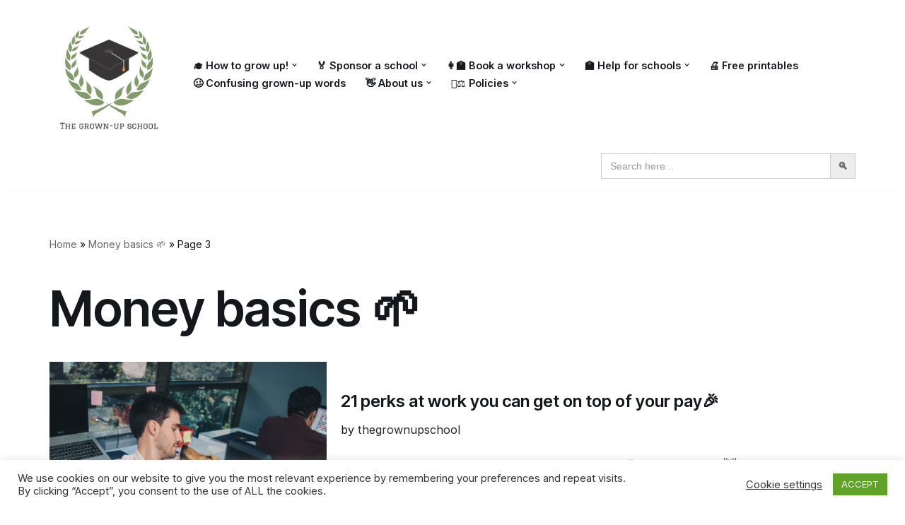

--- FILE ---
content_type: text/html; charset=UTF-8
request_url: https://thegrownupschool.com/category/money-basics/page/3/
body_size: 35081
content:
<!DOCTYPE html>
<html lang="en-GB">

<head>
	
	<meta charset="UTF-8">
	<meta name="viewport" content="width=device-width, initial-scale=1, minimum-scale=1">
	<link rel="profile" href="http://gmpg.org/xfn/11">
			<script type="text/javascript">
		var tip_jar_wp_editing_strings = {"edit":"Edit","view":"View","remove":"Remove","choose_image":"Choose image","select_an_item_for_upload":"Select an item","use_uploaded_item":"Use item","choose_file_to_be_delivered":"Choose the file to be delievered to the user","enable_file_download_mode":"Enable File Download Mode","disable_file_download_mode":"Disable File Download Mode","deliverable_file_title":"Deliverable File","deliverable_file_description":"This file will be given to the user after they pay (or enter $0):","require_users_email_title":"Require User's Email?","require_users_email_description":"Do you want to require the user to enter their email to get this file?","email_required":"Email required","email_not_required":"Email not required","instructions_to_user_title":"Instructions to user","instructions_to_user_description":"This is what the user will see above the download button. Use it to give them instructions, or just say \"thanks\" for downloading.","instructions_title":"Instructions Title","instructions_description":"Instructions Description","file_download_mode_description":"File Download Mode allows you to give the user a file after they pay. Leave this disabled for a normal tip form.","tip_forms_display_style":"Tip Form's Display Style","how_should_the_tip_form_display":"How should the Tip Form display?","embed_in_place":"Embed in-place","start_as_a_button":"Start as a button","start_as_a_text_link":"Start as a text link","with_the_text":"with the text","which":"which","opens_in_place":"opens in-place","opens_in_modal":"opens in modal (pop-up)","when_clicked":"when clicked.","enable_recurring_options":"Enable recurring options? (Currently disabled)","disable_recurring_options":"Disable recurring options","agreement_text":"Agreement text","view_terms_button_text":"\"View Terms\" button text","terms_and_conditions_title":"Terms and Conditions Title","terms_and_conditions_body":"Terms and Conditions Body (leave this blank to hide on front-end)","optional_subtitle_here":"Optional subtitle here.","optional_title_here":"Optional title here.","optional_header_media_here":"\"Optional place to display audio or video.\"","insert_shortcode_area_title":"When you're ready, insert the shortcode.","insert_shortcode":"Insert Shortcode","update_shortcode":"Update Shortcode","cancel_shortcode":"Cancel","media_above_payment_form":"Set the media to show above payment form","description_top_media_type":"What would you like to show above the payment form?"};
	</script>
	<meta name='robots' content='index, follow, max-image-preview:large, max-snippet:-1, max-video-preview:-1' />

	<!-- This site is optimized with the Yoast SEO plugin v26.7 - https://yoast.com/wordpress/plugins/seo/ -->
	<title>Money basics 🌱 Archives - Page 3 of 5 - The Grown-Up School</title>
	<link rel="canonical" href="https://thegrownupschool.com/category/money-basics/page/3/" />
	<link rel="prev" href="https://thegrownupschool.com/category/money-basics/page/2/" />
	<link rel="next" href="https://thegrownupschool.com/category/money-basics/page/4/" />
	<meta property="og:locale" content="en_GB" />
	<meta property="og:type" content="article" />
	<meta property="og:title" content="Money basics 🌱 Archives - Page 3 of 5 - The Grown-Up School" />
	<meta property="og:url" content="https://thegrownupschool.com/category/money-basics/" />
	<meta property="og:site_name" content="The Grown-Up School" />
	<meta name="twitter:card" content="summary_large_image" />
	<script type="application/ld+json" class="yoast-schema-graph">{"@context":"https://schema.org","@graph":[{"@type":"CollectionPage","@id":"https://thegrownupschool.com/category/money-basics/","url":"https://thegrownupschool.com/category/money-basics/page/3/","name":"Money basics 🌱 Archives - Page 3 of 5 - The Grown-Up School","isPartOf":{"@id":"https://thegrownupschool.com/#website"},"primaryImageOfPage":{"@id":"https://thegrownupschool.com/category/money-basics/page/3/#primaryimage"},"image":{"@id":"https://thegrownupschool.com/category/money-basics/page/3/#primaryimage"},"thumbnailUrl":"https://thegrownupschool.com/wp-content/uploads/2022/06/perks-scaled.jpg","breadcrumb":{"@id":"https://thegrownupschool.com/category/money-basics/page/3/#breadcrumb"},"inLanguage":"en-GB"},{"@type":"ImageObject","inLanguage":"en-GB","@id":"https://thegrownupschool.com/category/money-basics/page/3/#primaryimage","url":"https://thegrownupschool.com/wp-content/uploads/2022/06/perks-scaled.jpg","contentUrl":"https://thegrownupschool.com/wp-content/uploads/2022/06/perks-scaled.jpg","width":1900,"height":1228,"caption":"perks at work"},{"@type":"BreadcrumbList","@id":"https://thegrownupschool.com/category/money-basics/page/3/#breadcrumb","itemListElement":[{"@type":"ListItem","position":1,"name":"Home","item":"https://thegrownupschool.com/"},{"@type":"ListItem","position":2,"name":"Money basics 🌱"}]},{"@type":"WebSite","@id":"https://thegrownupschool.com/#website","url":"https://thegrownupschool.com/","name":"The Grown-Up School","description":"Learn how to be a grown-up for free with The Grown-Up School!  Explore our 100+ free articles to help you feel like a grown-up.","publisher":{"@id":"https://thegrownupschool.com/#organization"},"potentialAction":[{"@type":"SearchAction","target":{"@type":"EntryPoint","urlTemplate":"https://thegrownupschool.com/?s={search_term_string}"},"query-input":{"@type":"PropertyValueSpecification","valueRequired":true,"valueName":"search_term_string"}}],"inLanguage":"en-GB"},{"@type":"Organization","@id":"https://thegrownupschool.com/#organization","name":"The Grown-Up School","url":"https://thegrownupschool.com/","logo":{"@type":"ImageObject","inLanguage":"en-GB","@id":"https://thegrownupschool.com/#/schema/logo/image/","url":"https://i0.wp.com/www.thegrownupschool.com/wp-content/uploads/2021/04/TheGrownUpSchoolLogoBig-1.png?fit=858%2C886&ssl=1","contentUrl":"https://i0.wp.com/www.thegrownupschool.com/wp-content/uploads/2021/04/TheGrownUpSchoolLogoBig-1.png?fit=858%2C886&ssl=1","width":858,"height":886,"caption":"The Grown-Up School"},"image":{"@id":"https://thegrownupschool.com/#/schema/logo/image/"}}]}</script>
	<!-- / Yoast SEO plugin. -->


<link rel='dns-prefetch' href='//js.stripe.com' />
<link rel='dns-prefetch' href='//scripts.scriptwrapper.com' />
<link rel='dns-prefetch' href='//www.googletagmanager.com' />
<link rel='dns-prefetch' href='//fonts.googleapis.com' />
<link rel='dns-prefetch' href='//pagead2.googlesyndication.com' />
<link rel="alternate" type="application/rss+xml" title="The Grown-Up School &raquo; Feed" href="https://thegrownupschool.com/feed/" />
<link rel="alternate" type="application/rss+xml" title="The Grown-Up School &raquo; Comments Feed" href="https://thegrownupschool.com/comments/feed/" />
<link rel="alternate" type="application/rss+xml" title="The Grown-Up School &raquo; Money basics 🌱 Category Feed" href="https://thegrownupschool.com/category/money-basics/feed/" />
		<style>
			.lazyload,
			.lazyloading {
				max-width: 100%;
			}
		</style>
		<style id='wp-img-auto-sizes-contain-inline-css'>
img:is([sizes=auto i],[sizes^="auto," i]){contain-intrinsic-size:3000px 1500px}
/*# sourceURL=wp-img-auto-sizes-contain-inline-css */
</style>
<link rel='stylesheet' id='pt-cv-public-style-css' href='https://thegrownupschool.com/wp-content/plugins/content-views-query-and-display-post-page/public/assets/css/cv.css?ver=4.2.1' media='all' />
<link rel='stylesheet' id='pmb_common-css' href='https://thegrownupschool.com/wp-content/plugins/print-my-blog/assets/styles/pmb-common.css?ver=1756127600' media='all' />
<style id='wp-emoji-styles-inline-css'>

	img.wp-smiley, img.emoji {
		display: inline !important;
		border: none !important;
		box-shadow: none !important;
		height: 1em !important;
		width: 1em !important;
		margin: 0 0.07em !important;
		vertical-align: -0.1em !important;
		background: none !important;
		padding: 0 !important;
	}
/*# sourceURL=wp-emoji-styles-inline-css */
</style>
<style id='wp-block-library-inline-css'>
:root{--wp-block-synced-color:#7a00df;--wp-block-synced-color--rgb:122,0,223;--wp-bound-block-color:var(--wp-block-synced-color);--wp-editor-canvas-background:#ddd;--wp-admin-theme-color:#007cba;--wp-admin-theme-color--rgb:0,124,186;--wp-admin-theme-color-darker-10:#006ba1;--wp-admin-theme-color-darker-10--rgb:0,107,160.5;--wp-admin-theme-color-darker-20:#005a87;--wp-admin-theme-color-darker-20--rgb:0,90,135;--wp-admin-border-width-focus:2px}@media (min-resolution:192dpi){:root{--wp-admin-border-width-focus:1.5px}}.wp-element-button{cursor:pointer}:root .has-very-light-gray-background-color{background-color:#eee}:root .has-very-dark-gray-background-color{background-color:#313131}:root .has-very-light-gray-color{color:#eee}:root .has-very-dark-gray-color{color:#313131}:root .has-vivid-green-cyan-to-vivid-cyan-blue-gradient-background{background:linear-gradient(135deg,#00d084,#0693e3)}:root .has-purple-crush-gradient-background{background:linear-gradient(135deg,#34e2e4,#4721fb 50%,#ab1dfe)}:root .has-hazy-dawn-gradient-background{background:linear-gradient(135deg,#faaca8,#dad0ec)}:root .has-subdued-olive-gradient-background{background:linear-gradient(135deg,#fafae1,#67a671)}:root .has-atomic-cream-gradient-background{background:linear-gradient(135deg,#fdd79a,#004a59)}:root .has-nightshade-gradient-background{background:linear-gradient(135deg,#330968,#31cdcf)}:root .has-midnight-gradient-background{background:linear-gradient(135deg,#020381,#2874fc)}:root{--wp--preset--font-size--normal:16px;--wp--preset--font-size--huge:42px}.has-regular-font-size{font-size:1em}.has-larger-font-size{font-size:2.625em}.has-normal-font-size{font-size:var(--wp--preset--font-size--normal)}.has-huge-font-size{font-size:var(--wp--preset--font-size--huge)}.has-text-align-center{text-align:center}.has-text-align-left{text-align:left}.has-text-align-right{text-align:right}.has-fit-text{white-space:nowrap!important}#end-resizable-editor-section{display:none}.aligncenter{clear:both}.items-justified-left{justify-content:flex-start}.items-justified-center{justify-content:center}.items-justified-right{justify-content:flex-end}.items-justified-space-between{justify-content:space-between}.screen-reader-text{border:0;clip-path:inset(50%);height:1px;margin:-1px;overflow:hidden;padding:0;position:absolute;width:1px;word-wrap:normal!important}.screen-reader-text:focus{background-color:#ddd;clip-path:none;color:#444;display:block;font-size:1em;height:auto;left:5px;line-height:normal;padding:15px 23px 14px;text-decoration:none;top:5px;width:auto;z-index:100000}html :where(.has-border-color){border-style:solid}html :where([style*=border-top-color]){border-top-style:solid}html :where([style*=border-right-color]){border-right-style:solid}html :where([style*=border-bottom-color]){border-bottom-style:solid}html :where([style*=border-left-color]){border-left-style:solid}html :where([style*=border-width]){border-style:solid}html :where([style*=border-top-width]){border-top-style:solid}html :where([style*=border-right-width]){border-right-style:solid}html :where([style*=border-bottom-width]){border-bottom-style:solid}html :where([style*=border-left-width]){border-left-style:solid}html :where(img[class*=wp-image-]){height:auto;max-width:100%}:where(figure){margin:0 0 1em}html :where(.is-position-sticky){--wp-admin--admin-bar--position-offset:var(--wp-admin--admin-bar--height,0px)}@media screen and (max-width:600px){html :where(.is-position-sticky){--wp-admin--admin-bar--position-offset:0px}}

/*# sourceURL=wp-block-library-inline-css */
</style><style id='wp-block-heading-inline-css'>
h1:where(.wp-block-heading).has-background,h2:where(.wp-block-heading).has-background,h3:where(.wp-block-heading).has-background,h4:where(.wp-block-heading).has-background,h5:where(.wp-block-heading).has-background,h6:where(.wp-block-heading).has-background{padding:1.25em 2.375em}h1.has-text-align-left[style*=writing-mode]:where([style*=vertical-lr]),h1.has-text-align-right[style*=writing-mode]:where([style*=vertical-rl]),h2.has-text-align-left[style*=writing-mode]:where([style*=vertical-lr]),h2.has-text-align-right[style*=writing-mode]:where([style*=vertical-rl]),h3.has-text-align-left[style*=writing-mode]:where([style*=vertical-lr]),h3.has-text-align-right[style*=writing-mode]:where([style*=vertical-rl]),h4.has-text-align-left[style*=writing-mode]:where([style*=vertical-lr]),h4.has-text-align-right[style*=writing-mode]:where([style*=vertical-rl]),h5.has-text-align-left[style*=writing-mode]:where([style*=vertical-lr]),h5.has-text-align-right[style*=writing-mode]:where([style*=vertical-rl]),h6.has-text-align-left[style*=writing-mode]:where([style*=vertical-lr]),h6.has-text-align-right[style*=writing-mode]:where([style*=vertical-rl]){rotate:180deg}
/*# sourceURL=https://thegrownupschool.com/wp-includes/blocks/heading/style.min.css */
</style>
<style id='wp-block-image-inline-css'>
.wp-block-image>a,.wp-block-image>figure>a{display:inline-block}.wp-block-image img{box-sizing:border-box;height:auto;max-width:100%;vertical-align:bottom}@media not (prefers-reduced-motion){.wp-block-image img.hide{visibility:hidden}.wp-block-image img.show{animation:show-content-image .4s}}.wp-block-image[style*=border-radius] img,.wp-block-image[style*=border-radius]>a{border-radius:inherit}.wp-block-image.has-custom-border img{box-sizing:border-box}.wp-block-image.aligncenter{text-align:center}.wp-block-image.alignfull>a,.wp-block-image.alignwide>a{width:100%}.wp-block-image.alignfull img,.wp-block-image.alignwide img{height:auto;width:100%}.wp-block-image .aligncenter,.wp-block-image .alignleft,.wp-block-image .alignright,.wp-block-image.aligncenter,.wp-block-image.alignleft,.wp-block-image.alignright{display:table}.wp-block-image .aligncenter>figcaption,.wp-block-image .alignleft>figcaption,.wp-block-image .alignright>figcaption,.wp-block-image.aligncenter>figcaption,.wp-block-image.alignleft>figcaption,.wp-block-image.alignright>figcaption{caption-side:bottom;display:table-caption}.wp-block-image .alignleft{float:left;margin:.5em 1em .5em 0}.wp-block-image .alignright{float:right;margin:.5em 0 .5em 1em}.wp-block-image .aligncenter{margin-left:auto;margin-right:auto}.wp-block-image :where(figcaption){margin-bottom:1em;margin-top:.5em}.wp-block-image.is-style-circle-mask img{border-radius:9999px}@supports ((-webkit-mask-image:none) or (mask-image:none)) or (-webkit-mask-image:none){.wp-block-image.is-style-circle-mask img{border-radius:0;-webkit-mask-image:url('data:image/svg+xml;utf8,<svg viewBox="0 0 100 100" xmlns="http://www.w3.org/2000/svg"><circle cx="50" cy="50" r="50"/></svg>');mask-image:url('data:image/svg+xml;utf8,<svg viewBox="0 0 100 100" xmlns="http://www.w3.org/2000/svg"><circle cx="50" cy="50" r="50"/></svg>');mask-mode:alpha;-webkit-mask-position:center;mask-position:center;-webkit-mask-repeat:no-repeat;mask-repeat:no-repeat;-webkit-mask-size:contain;mask-size:contain}}:root :where(.wp-block-image.is-style-rounded img,.wp-block-image .is-style-rounded img){border-radius:9999px}.wp-block-image figure{margin:0}.wp-lightbox-container{display:flex;flex-direction:column;position:relative}.wp-lightbox-container img{cursor:zoom-in}.wp-lightbox-container img:hover+button{opacity:1}.wp-lightbox-container button{align-items:center;backdrop-filter:blur(16px) saturate(180%);background-color:#5a5a5a40;border:none;border-radius:4px;cursor:zoom-in;display:flex;height:20px;justify-content:center;opacity:0;padding:0;position:absolute;right:16px;text-align:center;top:16px;width:20px;z-index:100}@media not (prefers-reduced-motion){.wp-lightbox-container button{transition:opacity .2s ease}}.wp-lightbox-container button:focus-visible{outline:3px auto #5a5a5a40;outline:3px auto -webkit-focus-ring-color;outline-offset:3px}.wp-lightbox-container button:hover{cursor:pointer;opacity:1}.wp-lightbox-container button:focus{opacity:1}.wp-lightbox-container button:focus,.wp-lightbox-container button:hover,.wp-lightbox-container button:not(:hover):not(:active):not(.has-background){background-color:#5a5a5a40;border:none}.wp-lightbox-overlay{box-sizing:border-box;cursor:zoom-out;height:100vh;left:0;overflow:hidden;position:fixed;top:0;visibility:hidden;width:100%;z-index:100000}.wp-lightbox-overlay .close-button{align-items:center;cursor:pointer;display:flex;justify-content:center;min-height:40px;min-width:40px;padding:0;position:absolute;right:calc(env(safe-area-inset-right) + 16px);top:calc(env(safe-area-inset-top) + 16px);z-index:5000000}.wp-lightbox-overlay .close-button:focus,.wp-lightbox-overlay .close-button:hover,.wp-lightbox-overlay .close-button:not(:hover):not(:active):not(.has-background){background:none;border:none}.wp-lightbox-overlay .lightbox-image-container{height:var(--wp--lightbox-container-height);left:50%;overflow:hidden;position:absolute;top:50%;transform:translate(-50%,-50%);transform-origin:top left;width:var(--wp--lightbox-container-width);z-index:9999999999}.wp-lightbox-overlay .wp-block-image{align-items:center;box-sizing:border-box;display:flex;height:100%;justify-content:center;margin:0;position:relative;transform-origin:0 0;width:100%;z-index:3000000}.wp-lightbox-overlay .wp-block-image img{height:var(--wp--lightbox-image-height);min-height:var(--wp--lightbox-image-height);min-width:var(--wp--lightbox-image-width);width:var(--wp--lightbox-image-width)}.wp-lightbox-overlay .wp-block-image figcaption{display:none}.wp-lightbox-overlay button{background:none;border:none}.wp-lightbox-overlay .scrim{background-color:#fff;height:100%;opacity:.9;position:absolute;width:100%;z-index:2000000}.wp-lightbox-overlay.active{visibility:visible}@media not (prefers-reduced-motion){.wp-lightbox-overlay.active{animation:turn-on-visibility .25s both}.wp-lightbox-overlay.active img{animation:turn-on-visibility .35s both}.wp-lightbox-overlay.show-closing-animation:not(.active){animation:turn-off-visibility .35s both}.wp-lightbox-overlay.show-closing-animation:not(.active) img{animation:turn-off-visibility .25s both}.wp-lightbox-overlay.zoom.active{animation:none;opacity:1;visibility:visible}.wp-lightbox-overlay.zoom.active .lightbox-image-container{animation:lightbox-zoom-in .4s}.wp-lightbox-overlay.zoom.active .lightbox-image-container img{animation:none}.wp-lightbox-overlay.zoom.active .scrim{animation:turn-on-visibility .4s forwards}.wp-lightbox-overlay.zoom.show-closing-animation:not(.active){animation:none}.wp-lightbox-overlay.zoom.show-closing-animation:not(.active) .lightbox-image-container{animation:lightbox-zoom-out .4s}.wp-lightbox-overlay.zoom.show-closing-animation:not(.active) .lightbox-image-container img{animation:none}.wp-lightbox-overlay.zoom.show-closing-animation:not(.active) .scrim{animation:turn-off-visibility .4s forwards}}@keyframes show-content-image{0%{visibility:hidden}99%{visibility:hidden}to{visibility:visible}}@keyframes turn-on-visibility{0%{opacity:0}to{opacity:1}}@keyframes turn-off-visibility{0%{opacity:1;visibility:visible}99%{opacity:0;visibility:visible}to{opacity:0;visibility:hidden}}@keyframes lightbox-zoom-in{0%{transform:translate(calc((-100vw + var(--wp--lightbox-scrollbar-width))/2 + var(--wp--lightbox-initial-left-position)),calc(-50vh + var(--wp--lightbox-initial-top-position))) scale(var(--wp--lightbox-scale))}to{transform:translate(-50%,-50%) scale(1)}}@keyframes lightbox-zoom-out{0%{transform:translate(-50%,-50%) scale(1);visibility:visible}99%{visibility:visible}to{transform:translate(calc((-100vw + var(--wp--lightbox-scrollbar-width))/2 + var(--wp--lightbox-initial-left-position)),calc(-50vh + var(--wp--lightbox-initial-top-position))) scale(var(--wp--lightbox-scale));visibility:hidden}}
/*# sourceURL=https://thegrownupschool.com/wp-includes/blocks/image/style.min.css */
</style>
<style id='wp-block-columns-inline-css'>
.wp-block-columns{box-sizing:border-box;display:flex;flex-wrap:wrap!important}@media (min-width:782px){.wp-block-columns{flex-wrap:nowrap!important}}.wp-block-columns{align-items:normal!important}.wp-block-columns.are-vertically-aligned-top{align-items:flex-start}.wp-block-columns.are-vertically-aligned-center{align-items:center}.wp-block-columns.are-vertically-aligned-bottom{align-items:flex-end}@media (max-width:781px){.wp-block-columns:not(.is-not-stacked-on-mobile)>.wp-block-column{flex-basis:100%!important}}@media (min-width:782px){.wp-block-columns:not(.is-not-stacked-on-mobile)>.wp-block-column{flex-basis:0;flex-grow:1}.wp-block-columns:not(.is-not-stacked-on-mobile)>.wp-block-column[style*=flex-basis]{flex-grow:0}}.wp-block-columns.is-not-stacked-on-mobile{flex-wrap:nowrap!important}.wp-block-columns.is-not-stacked-on-mobile>.wp-block-column{flex-basis:0;flex-grow:1}.wp-block-columns.is-not-stacked-on-mobile>.wp-block-column[style*=flex-basis]{flex-grow:0}:where(.wp-block-columns){margin-bottom:1.75em}:where(.wp-block-columns.has-background){padding:1.25em 2.375em}.wp-block-column{flex-grow:1;min-width:0;overflow-wrap:break-word;word-break:break-word}.wp-block-column.is-vertically-aligned-top{align-self:flex-start}.wp-block-column.is-vertically-aligned-center{align-self:center}.wp-block-column.is-vertically-aligned-bottom{align-self:flex-end}.wp-block-column.is-vertically-aligned-stretch{align-self:stretch}.wp-block-column.is-vertically-aligned-bottom,.wp-block-column.is-vertically-aligned-center,.wp-block-column.is-vertically-aligned-top{width:100%}
/*# sourceURL=https://thegrownupschool.com/wp-includes/blocks/columns/style.min.css */
</style>
<style id='wp-block-paragraph-inline-css'>
.is-small-text{font-size:.875em}.is-regular-text{font-size:1em}.is-large-text{font-size:2.25em}.is-larger-text{font-size:3em}.has-drop-cap:not(:focus):first-letter{float:left;font-size:8.4em;font-style:normal;font-weight:100;line-height:.68;margin:.05em .1em 0 0;text-transform:uppercase}body.rtl .has-drop-cap:not(:focus):first-letter{float:none;margin-left:.1em}p.has-drop-cap.has-background{overflow:hidden}:root :where(p.has-background){padding:1.25em 2.375em}:where(p.has-text-color:not(.has-link-color)) a{color:inherit}p.has-text-align-left[style*="writing-mode:vertical-lr"],p.has-text-align-right[style*="writing-mode:vertical-rl"]{rotate:180deg}
/*# sourceURL=https://thegrownupschool.com/wp-includes/blocks/paragraph/style.min.css */
</style>
<style id='wp-block-quote-inline-css'>
.wp-block-quote{box-sizing:border-box;overflow-wrap:break-word}.wp-block-quote.is-large:where(:not(.is-style-plain)),.wp-block-quote.is-style-large:where(:not(.is-style-plain)){margin-bottom:1em;padding:0 1em}.wp-block-quote.is-large:where(:not(.is-style-plain)) p,.wp-block-quote.is-style-large:where(:not(.is-style-plain)) p{font-size:1.5em;font-style:italic;line-height:1.6}.wp-block-quote.is-large:where(:not(.is-style-plain)) cite,.wp-block-quote.is-large:where(:not(.is-style-plain)) footer,.wp-block-quote.is-style-large:where(:not(.is-style-plain)) cite,.wp-block-quote.is-style-large:where(:not(.is-style-plain)) footer{font-size:1.125em;text-align:right}.wp-block-quote>cite{display:block}
/*# sourceURL=https://thegrownupschool.com/wp-includes/blocks/quote/style.min.css */
</style>
<style id='wp-block-spacer-inline-css'>
.wp-block-spacer{clear:both}
/*# sourceURL=https://thegrownupschool.com/wp-includes/blocks/spacer/style.min.css */
</style>
<style id='wp-block-table-inline-css'>
.wp-block-table{overflow-x:auto}.wp-block-table table{border-collapse:collapse;width:100%}.wp-block-table thead{border-bottom:3px solid}.wp-block-table tfoot{border-top:3px solid}.wp-block-table td,.wp-block-table th{border:1px solid;padding:.5em}.wp-block-table .has-fixed-layout{table-layout:fixed;width:100%}.wp-block-table .has-fixed-layout td,.wp-block-table .has-fixed-layout th{word-break:break-word}.wp-block-table.aligncenter,.wp-block-table.alignleft,.wp-block-table.alignright{display:table;width:auto}.wp-block-table.aligncenter td,.wp-block-table.aligncenter th,.wp-block-table.alignleft td,.wp-block-table.alignleft th,.wp-block-table.alignright td,.wp-block-table.alignright th{word-break:break-word}.wp-block-table .has-subtle-light-gray-background-color{background-color:#f3f4f5}.wp-block-table .has-subtle-pale-green-background-color{background-color:#e9fbe5}.wp-block-table .has-subtle-pale-blue-background-color{background-color:#e7f5fe}.wp-block-table .has-subtle-pale-pink-background-color{background-color:#fcf0ef}.wp-block-table.is-style-stripes{background-color:initial;border-collapse:inherit;border-spacing:0}.wp-block-table.is-style-stripes tbody tr:nth-child(odd){background-color:#f0f0f0}.wp-block-table.is-style-stripes.has-subtle-light-gray-background-color tbody tr:nth-child(odd){background-color:#f3f4f5}.wp-block-table.is-style-stripes.has-subtle-pale-green-background-color tbody tr:nth-child(odd){background-color:#e9fbe5}.wp-block-table.is-style-stripes.has-subtle-pale-blue-background-color tbody tr:nth-child(odd){background-color:#e7f5fe}.wp-block-table.is-style-stripes.has-subtle-pale-pink-background-color tbody tr:nth-child(odd){background-color:#fcf0ef}.wp-block-table.is-style-stripes td,.wp-block-table.is-style-stripes th{border-color:#0000}.wp-block-table.is-style-stripes{border-bottom:1px solid #f0f0f0}.wp-block-table .has-border-color td,.wp-block-table .has-border-color th,.wp-block-table .has-border-color tr,.wp-block-table .has-border-color>*{border-color:inherit}.wp-block-table table[style*=border-top-color] tr:first-child,.wp-block-table table[style*=border-top-color] tr:first-child td,.wp-block-table table[style*=border-top-color] tr:first-child th,.wp-block-table table[style*=border-top-color]>*,.wp-block-table table[style*=border-top-color]>* td,.wp-block-table table[style*=border-top-color]>* th{border-top-color:inherit}.wp-block-table table[style*=border-top-color] tr:not(:first-child){border-top-color:initial}.wp-block-table table[style*=border-right-color] td:last-child,.wp-block-table table[style*=border-right-color] th,.wp-block-table table[style*=border-right-color] tr,.wp-block-table table[style*=border-right-color]>*{border-right-color:inherit}.wp-block-table table[style*=border-bottom-color] tr:last-child,.wp-block-table table[style*=border-bottom-color] tr:last-child td,.wp-block-table table[style*=border-bottom-color] tr:last-child th,.wp-block-table table[style*=border-bottom-color]>*,.wp-block-table table[style*=border-bottom-color]>* td,.wp-block-table table[style*=border-bottom-color]>* th{border-bottom-color:inherit}.wp-block-table table[style*=border-bottom-color] tr:not(:last-child){border-bottom-color:initial}.wp-block-table table[style*=border-left-color] td:first-child,.wp-block-table table[style*=border-left-color] th,.wp-block-table table[style*=border-left-color] tr,.wp-block-table table[style*=border-left-color]>*{border-left-color:inherit}.wp-block-table table[style*=border-style] td,.wp-block-table table[style*=border-style] th,.wp-block-table table[style*=border-style] tr,.wp-block-table table[style*=border-style]>*{border-style:inherit}.wp-block-table table[style*=border-width] td,.wp-block-table table[style*=border-width] th,.wp-block-table table[style*=border-width] tr,.wp-block-table table[style*=border-width]>*{border-style:inherit;border-width:inherit}
/*# sourceURL=https://thegrownupschool.com/wp-includes/blocks/table/style.min.css */
</style>
<style id='global-styles-inline-css'>
:root{--wp--preset--aspect-ratio--square: 1;--wp--preset--aspect-ratio--4-3: 4/3;--wp--preset--aspect-ratio--3-4: 3/4;--wp--preset--aspect-ratio--3-2: 3/2;--wp--preset--aspect-ratio--2-3: 2/3;--wp--preset--aspect-ratio--16-9: 16/9;--wp--preset--aspect-ratio--9-16: 9/16;--wp--preset--color--black: #000000;--wp--preset--color--cyan-bluish-gray: #abb8c3;--wp--preset--color--white: #ffffff;--wp--preset--color--pale-pink: #f78da7;--wp--preset--color--vivid-red: #cf2e2e;--wp--preset--color--luminous-vivid-orange: #ff6900;--wp--preset--color--luminous-vivid-amber: #fcb900;--wp--preset--color--light-green-cyan: #7bdcb5;--wp--preset--color--vivid-green-cyan: #00d084;--wp--preset--color--pale-cyan-blue: #8ed1fc;--wp--preset--color--vivid-cyan-blue: #0693e3;--wp--preset--color--vivid-purple: #9b51e0;--wp--preset--color--neve-link-color: var(--nv-primary-accent);--wp--preset--color--neve-link-hover-color: var(--nv-secondary-accent);--wp--preset--color--nv-site-bg: var(--nv-site-bg);--wp--preset--color--nv-light-bg: var(--nv-light-bg);--wp--preset--color--nv-dark-bg: var(--nv-dark-bg);--wp--preset--color--neve-text-color: var(--nv-text-color);--wp--preset--color--nv-text-dark-bg: var(--nv-text-dark-bg);--wp--preset--color--nv-c-1: var(--nv-c-1);--wp--preset--color--nv-c-2: var(--nv-c-2);--wp--preset--gradient--vivid-cyan-blue-to-vivid-purple: linear-gradient(135deg,rgb(6,147,227) 0%,rgb(155,81,224) 100%);--wp--preset--gradient--light-green-cyan-to-vivid-green-cyan: linear-gradient(135deg,rgb(122,220,180) 0%,rgb(0,208,130) 100%);--wp--preset--gradient--luminous-vivid-amber-to-luminous-vivid-orange: linear-gradient(135deg,rgb(252,185,0) 0%,rgb(255,105,0) 100%);--wp--preset--gradient--luminous-vivid-orange-to-vivid-red: linear-gradient(135deg,rgb(255,105,0) 0%,rgb(207,46,46) 100%);--wp--preset--gradient--very-light-gray-to-cyan-bluish-gray: linear-gradient(135deg,rgb(238,238,238) 0%,rgb(169,184,195) 100%);--wp--preset--gradient--cool-to-warm-spectrum: linear-gradient(135deg,rgb(74,234,220) 0%,rgb(151,120,209) 20%,rgb(207,42,186) 40%,rgb(238,44,130) 60%,rgb(251,105,98) 80%,rgb(254,248,76) 100%);--wp--preset--gradient--blush-light-purple: linear-gradient(135deg,rgb(255,206,236) 0%,rgb(152,150,240) 100%);--wp--preset--gradient--blush-bordeaux: linear-gradient(135deg,rgb(254,205,165) 0%,rgb(254,45,45) 50%,rgb(107,0,62) 100%);--wp--preset--gradient--luminous-dusk: linear-gradient(135deg,rgb(255,203,112) 0%,rgb(199,81,192) 50%,rgb(65,88,208) 100%);--wp--preset--gradient--pale-ocean: linear-gradient(135deg,rgb(255,245,203) 0%,rgb(182,227,212) 50%,rgb(51,167,181) 100%);--wp--preset--gradient--electric-grass: linear-gradient(135deg,rgb(202,248,128) 0%,rgb(113,206,126) 100%);--wp--preset--gradient--midnight: linear-gradient(135deg,rgb(2,3,129) 0%,rgb(40,116,252) 100%);--wp--preset--font-size--small: 13px;--wp--preset--font-size--medium: 20px;--wp--preset--font-size--large: 36px;--wp--preset--font-size--x-large: 42px;--wp--preset--spacing--20: 0.44rem;--wp--preset--spacing--30: 0.67rem;--wp--preset--spacing--40: 1rem;--wp--preset--spacing--50: 1.5rem;--wp--preset--spacing--60: 2.25rem;--wp--preset--spacing--70: 3.38rem;--wp--preset--spacing--80: 5.06rem;--wp--preset--shadow--natural: 6px 6px 9px rgba(0, 0, 0, 0.2);--wp--preset--shadow--deep: 12px 12px 50px rgba(0, 0, 0, 0.4);--wp--preset--shadow--sharp: 6px 6px 0px rgba(0, 0, 0, 0.2);--wp--preset--shadow--outlined: 6px 6px 0px -3px rgb(255, 255, 255), 6px 6px rgb(0, 0, 0);--wp--preset--shadow--crisp: 6px 6px 0px rgb(0, 0, 0);}:where(.is-layout-flex){gap: 0.5em;}:where(.is-layout-grid){gap: 0.5em;}body .is-layout-flex{display: flex;}.is-layout-flex{flex-wrap: wrap;align-items: center;}.is-layout-flex > :is(*, div){margin: 0;}body .is-layout-grid{display: grid;}.is-layout-grid > :is(*, div){margin: 0;}:where(.wp-block-columns.is-layout-flex){gap: 2em;}:where(.wp-block-columns.is-layout-grid){gap: 2em;}:where(.wp-block-post-template.is-layout-flex){gap: 1.25em;}:where(.wp-block-post-template.is-layout-grid){gap: 1.25em;}.has-black-color{color: var(--wp--preset--color--black) !important;}.has-cyan-bluish-gray-color{color: var(--wp--preset--color--cyan-bluish-gray) !important;}.has-white-color{color: var(--wp--preset--color--white) !important;}.has-pale-pink-color{color: var(--wp--preset--color--pale-pink) !important;}.has-vivid-red-color{color: var(--wp--preset--color--vivid-red) !important;}.has-luminous-vivid-orange-color{color: var(--wp--preset--color--luminous-vivid-orange) !important;}.has-luminous-vivid-amber-color{color: var(--wp--preset--color--luminous-vivid-amber) !important;}.has-light-green-cyan-color{color: var(--wp--preset--color--light-green-cyan) !important;}.has-vivid-green-cyan-color{color: var(--wp--preset--color--vivid-green-cyan) !important;}.has-pale-cyan-blue-color{color: var(--wp--preset--color--pale-cyan-blue) !important;}.has-vivid-cyan-blue-color{color: var(--wp--preset--color--vivid-cyan-blue) !important;}.has-vivid-purple-color{color: var(--wp--preset--color--vivid-purple) !important;}.has-neve-link-color-color{color: var(--wp--preset--color--neve-link-color) !important;}.has-neve-link-hover-color-color{color: var(--wp--preset--color--neve-link-hover-color) !important;}.has-nv-site-bg-color{color: var(--wp--preset--color--nv-site-bg) !important;}.has-nv-light-bg-color{color: var(--wp--preset--color--nv-light-bg) !important;}.has-nv-dark-bg-color{color: var(--wp--preset--color--nv-dark-bg) !important;}.has-neve-text-color-color{color: var(--wp--preset--color--neve-text-color) !important;}.has-nv-text-dark-bg-color{color: var(--wp--preset--color--nv-text-dark-bg) !important;}.has-nv-c-1-color{color: var(--wp--preset--color--nv-c-1) !important;}.has-nv-c-2-color{color: var(--wp--preset--color--nv-c-2) !important;}.has-black-background-color{background-color: var(--wp--preset--color--black) !important;}.has-cyan-bluish-gray-background-color{background-color: var(--wp--preset--color--cyan-bluish-gray) !important;}.has-white-background-color{background-color: var(--wp--preset--color--white) !important;}.has-pale-pink-background-color{background-color: var(--wp--preset--color--pale-pink) !important;}.has-vivid-red-background-color{background-color: var(--wp--preset--color--vivid-red) !important;}.has-luminous-vivid-orange-background-color{background-color: var(--wp--preset--color--luminous-vivid-orange) !important;}.has-luminous-vivid-amber-background-color{background-color: var(--wp--preset--color--luminous-vivid-amber) !important;}.has-light-green-cyan-background-color{background-color: var(--wp--preset--color--light-green-cyan) !important;}.has-vivid-green-cyan-background-color{background-color: var(--wp--preset--color--vivid-green-cyan) !important;}.has-pale-cyan-blue-background-color{background-color: var(--wp--preset--color--pale-cyan-blue) !important;}.has-vivid-cyan-blue-background-color{background-color: var(--wp--preset--color--vivid-cyan-blue) !important;}.has-vivid-purple-background-color{background-color: var(--wp--preset--color--vivid-purple) !important;}.has-neve-link-color-background-color{background-color: var(--wp--preset--color--neve-link-color) !important;}.has-neve-link-hover-color-background-color{background-color: var(--wp--preset--color--neve-link-hover-color) !important;}.has-nv-site-bg-background-color{background-color: var(--wp--preset--color--nv-site-bg) !important;}.has-nv-light-bg-background-color{background-color: var(--wp--preset--color--nv-light-bg) !important;}.has-nv-dark-bg-background-color{background-color: var(--wp--preset--color--nv-dark-bg) !important;}.has-neve-text-color-background-color{background-color: var(--wp--preset--color--neve-text-color) !important;}.has-nv-text-dark-bg-background-color{background-color: var(--wp--preset--color--nv-text-dark-bg) !important;}.has-nv-c-1-background-color{background-color: var(--wp--preset--color--nv-c-1) !important;}.has-nv-c-2-background-color{background-color: var(--wp--preset--color--nv-c-2) !important;}.has-black-border-color{border-color: var(--wp--preset--color--black) !important;}.has-cyan-bluish-gray-border-color{border-color: var(--wp--preset--color--cyan-bluish-gray) !important;}.has-white-border-color{border-color: var(--wp--preset--color--white) !important;}.has-pale-pink-border-color{border-color: var(--wp--preset--color--pale-pink) !important;}.has-vivid-red-border-color{border-color: var(--wp--preset--color--vivid-red) !important;}.has-luminous-vivid-orange-border-color{border-color: var(--wp--preset--color--luminous-vivid-orange) !important;}.has-luminous-vivid-amber-border-color{border-color: var(--wp--preset--color--luminous-vivid-amber) !important;}.has-light-green-cyan-border-color{border-color: var(--wp--preset--color--light-green-cyan) !important;}.has-vivid-green-cyan-border-color{border-color: var(--wp--preset--color--vivid-green-cyan) !important;}.has-pale-cyan-blue-border-color{border-color: var(--wp--preset--color--pale-cyan-blue) !important;}.has-vivid-cyan-blue-border-color{border-color: var(--wp--preset--color--vivid-cyan-blue) !important;}.has-vivid-purple-border-color{border-color: var(--wp--preset--color--vivid-purple) !important;}.has-neve-link-color-border-color{border-color: var(--wp--preset--color--neve-link-color) !important;}.has-neve-link-hover-color-border-color{border-color: var(--wp--preset--color--neve-link-hover-color) !important;}.has-nv-site-bg-border-color{border-color: var(--wp--preset--color--nv-site-bg) !important;}.has-nv-light-bg-border-color{border-color: var(--wp--preset--color--nv-light-bg) !important;}.has-nv-dark-bg-border-color{border-color: var(--wp--preset--color--nv-dark-bg) !important;}.has-neve-text-color-border-color{border-color: var(--wp--preset--color--neve-text-color) !important;}.has-nv-text-dark-bg-border-color{border-color: var(--wp--preset--color--nv-text-dark-bg) !important;}.has-nv-c-1-border-color{border-color: var(--wp--preset--color--nv-c-1) !important;}.has-nv-c-2-border-color{border-color: var(--wp--preset--color--nv-c-2) !important;}.has-vivid-cyan-blue-to-vivid-purple-gradient-background{background: var(--wp--preset--gradient--vivid-cyan-blue-to-vivid-purple) !important;}.has-light-green-cyan-to-vivid-green-cyan-gradient-background{background: var(--wp--preset--gradient--light-green-cyan-to-vivid-green-cyan) !important;}.has-luminous-vivid-amber-to-luminous-vivid-orange-gradient-background{background: var(--wp--preset--gradient--luminous-vivid-amber-to-luminous-vivid-orange) !important;}.has-luminous-vivid-orange-to-vivid-red-gradient-background{background: var(--wp--preset--gradient--luminous-vivid-orange-to-vivid-red) !important;}.has-very-light-gray-to-cyan-bluish-gray-gradient-background{background: var(--wp--preset--gradient--very-light-gray-to-cyan-bluish-gray) !important;}.has-cool-to-warm-spectrum-gradient-background{background: var(--wp--preset--gradient--cool-to-warm-spectrum) !important;}.has-blush-light-purple-gradient-background{background: var(--wp--preset--gradient--blush-light-purple) !important;}.has-blush-bordeaux-gradient-background{background: var(--wp--preset--gradient--blush-bordeaux) !important;}.has-luminous-dusk-gradient-background{background: var(--wp--preset--gradient--luminous-dusk) !important;}.has-pale-ocean-gradient-background{background: var(--wp--preset--gradient--pale-ocean) !important;}.has-electric-grass-gradient-background{background: var(--wp--preset--gradient--electric-grass) !important;}.has-midnight-gradient-background{background: var(--wp--preset--gradient--midnight) !important;}.has-small-font-size{font-size: var(--wp--preset--font-size--small) !important;}.has-medium-font-size{font-size: var(--wp--preset--font-size--medium) !important;}.has-large-font-size{font-size: var(--wp--preset--font-size--large) !important;}.has-x-large-font-size{font-size: var(--wp--preset--font-size--x-large) !important;}
:where(.wp-block-columns.is-layout-flex){gap: 2em;}:where(.wp-block-columns.is-layout-grid){gap: 2em;}
/*# sourceURL=global-styles-inline-css */
</style>
<style id='core-block-supports-inline-css'>
.wp-elements-53620d01a07f7892d6d01b300ab8d6bb a:where(:not(.wp-element-button)){color:var(--wp--preset--color--nv-text-dark-bg);}.wp-elements-4c972d80649412e77f42e5735e68f56c a:where(:not(.wp-element-button)){color:#ddd9d9;}.wp-container-core-columns-is-layout-9d6595d7{flex-wrap:nowrap;}
/*# sourceURL=core-block-supports-inline-css */
</style>

<style id='classic-theme-styles-inline-css'>
/*! This file is auto-generated */
.wp-block-button__link{color:#fff;background-color:#32373c;border-radius:9999px;box-shadow:none;text-decoration:none;padding:calc(.667em + 2px) calc(1.333em + 2px);font-size:1.125em}.wp-block-file__button{background:#32373c;color:#fff;text-decoration:none}
/*# sourceURL=/wp-includes/css/classic-themes.min.css */
</style>
<link rel='stylesheet' id='coblocks-extensions-css' href='https://thegrownupschool.com/wp-content/plugins/coblocks/dist/style-coblocks-extensions.css?ver=3.1.16' media='all' />
<link rel='stylesheet' id='coblocks-animation-css' href='https://thegrownupschool.com/wp-content/plugins/coblocks/dist/style-coblocks-animation.css?ver=2677611078ee87eb3b1c' media='all' />
<link rel='stylesheet' id='wp-components-css' href='https://thegrownupschool.com/wp-includes/css/dist/components/style.min.css?ver=6.9' media='all' />
<link rel='stylesheet' id='wp-preferences-css' href='https://thegrownupschool.com/wp-includes/css/dist/preferences/style.min.css?ver=6.9' media='all' />
<link rel='stylesheet' id='wp-block-editor-css' href='https://thegrownupschool.com/wp-includes/css/dist/block-editor/style.min.css?ver=6.9' media='all' />
<link rel='stylesheet' id='popup-maker-block-library-style-css' href='https://thegrownupschool.com/wp-content/plugins/popup-maker/dist/packages/block-library-style.css?ver=dbea705cfafe089d65f1' media='all' />
<link rel='stylesheet' id='cookie-law-info-css' href='https://thegrownupschool.com/wp-content/plugins/cookie-law-info/legacy/public/css/cookie-law-info-public.css?ver=3.3.9.1' media='all' />
<link rel='stylesheet' id='cookie-law-info-gdpr-css' href='https://thegrownupschool.com/wp-content/plugins/cookie-law-info/legacy/public/css/cookie-law-info-gdpr.css?ver=3.3.9.1' media='all' />
<link rel='stylesheet' id='pdfp-public-css' href='https://thegrownupschool.com/wp-content/plugins/pdf-poster/build/public.css?ver=2.3.1' media='all' />
<link rel='stylesheet' id='vlp-public-css' href='https://thegrownupschool.com/wp-content/plugins/visual-link-preview/dist/public.css?ver=2.2.9' media='all' />
<link rel='stylesheet' id='ivory-search-styles-css' href='https://thegrownupschool.com/wp-content/plugins/add-search-to-menu/public/css/ivory-search.min.css?ver=5.5.13' media='all' />
<link rel='stylesheet' id='godaddy-styles-css' href='https://thegrownupschool.com/wp-content/plugins/coblocks/includes/Dependencies/GoDaddy/Styles/build/latest.css?ver=2.0.2' media='all' />
<link rel='stylesheet' id='ez-toc-css' href='https://thegrownupschool.com/wp-content/plugins/easy-table-of-contents/assets/css/screen.min.css?ver=2.0.80' media='all' />
<style id='ez-toc-inline-css'>
div#ez-toc-container .ez-toc-title {font-size: 120%;}div#ez-toc-container .ez-toc-title {font-weight: 600;}div#ez-toc-container ul li , div#ez-toc-container ul li a {font-size: 95%;}div#ez-toc-container ul li , div#ez-toc-container ul li a {font-weight: 500;}div#ez-toc-container nav ul ul li {font-size: 90%;}.ez-toc-box-title {font-weight: bold; margin-bottom: 10px; text-align: center; text-transform: uppercase; letter-spacing: 1px; color: #666; padding-bottom: 5px;position:absolute;top:-4%;left:5%;background-color: inherit;transition: top 0.3s ease;}.ez-toc-box-title.toc-closed {top:-25%;}
/*# sourceURL=ez-toc-inline-css */
</style>
<link rel='stylesheet' id='tip_jar_wp_default_skin-css' href='https://thegrownupschool.com/wp-content/plugins/tip-jar-wp/includes/frontend/css/build/tip-jar-wp.css?ver=2.1.0' media='all' />
<link rel='stylesheet' id='tip_jar_wp_flags-css' href='https://thegrownupschool.com/wp-content/plugins/tip-jar-wp/assets/images/flags/flags.min.css?ver=2.1.0' media='all' />
<link rel='stylesheet' id='widget-for-eventbrite-api-css' href='https://thegrownupschool.com/wp-content/plugins/widget-for-eventbrite-api/frontend/css/frontend.css?ver=6.5.3' media='all' />
<link rel='stylesheet' id='neve-style-css' href='https://thegrownupschool.com/wp-content/themes/neve/style-main-new.min.css?ver=4.2.2' media='all' />
<style id='neve-style-inline-css'>
.button.button-primary, .is-style-primary .wp-block-button__link {box-shadow: var(--primarybtnshadow, none);} .button.button-primary:hover, .is-style-primary .wp-block-button__link:hover {box-shadow: var(--primarybtnhovershadow, none);} .button.button-secondary, .is-style-secondary .wp-block-button__link {box-shadow: var(--secondarybtnshadow, none);} .button.button-secondary:hover, .is-style-secondary .wp-block-button__link:hover {box-shadow: var(--secondarybtnhovershadow, none);}.is-menu-sidebar .header-menu-sidebar { visibility: visible; }.is-menu-sidebar.menu_sidebar_slide_left .header-menu-sidebar { transform: translate3d(0, 0, 0); left: 0; }.is-menu-sidebar.menu_sidebar_slide_right .header-menu-sidebar { transform: translate3d(0, 0, 0); right: 0; }.is-menu-sidebar.menu_sidebar_pull_right .header-menu-sidebar, .is-menu-sidebar.menu_sidebar_pull_left .header-menu-sidebar { transform: translateX(0); }.is-menu-sidebar.menu_sidebar_dropdown .header-menu-sidebar { height: auto; }.is-menu-sidebar.menu_sidebar_dropdown .header-menu-sidebar-inner { max-height: 400px; padding: 20px 0; }.is-menu-sidebar.menu_sidebar_full_canvas .header-menu-sidebar { opacity: 1; }.header-menu-sidebar .menu-item-nav-search:not(.floating) { pointer-events: none; }.header-menu-sidebar .menu-item-nav-search .is-menu-sidebar { pointer-events: unset; }@media screen and (max-width: 960px) { .builder-item.cr .item--inner { --textalign: center; --justify: center; } }
.nv-meta-list li.meta:not(:last-child):after { content:"/" }.nv-meta-list .no-mobile{
			display:none;
		}.nv-meta-list li.last::after{
			content: ""!important;
		}@media (min-width: 769px) {
			.nv-meta-list .no-mobile {
				display: inline-block;
			}
			.nv-meta-list li.last:not(:last-child)::after {
		 		content: "/" !important;
			}
		}
 :root{ --container: 748px;--postwidth:100%; --primarybtnbg: #7cafb6; --secondarybtnbg: var(--nv-primary-accent); --primarybtnhoverbg: #fafafa; --secondarybtnhoverbg: var(--nv-primary-accent); --primarybtncolor: var(--nv-text-color); --secondarybtncolor: var(--nv-text-dark-bg); --primarybtnhovercolor: var(--nv-text-color); --secondarybtnhovercolor: var(--nv-text-dark-bg);--primarybtnborderradius:0;--secondarybtnborderradius:0;--primarybtnshadow:0px 0px 5px rgba(0,0,0,0.5);;--primarybtnhovershadow:0px 0px 5px rgba(0,0,0,0.5);;--secondarybtnshadow:0px 0px 5px rgba(0,0,0,0.5);;--btnpadding:16px 35px;--primarybtnpadding:16px 35px;--secondarybtnpadding:16px 35px; --btnfs: 14px; --btnlineheight: 1.6em; --btntexttransform: lowercase; --bodyfontfamily: Inter; --bodyfontsize: 17px; --bodylineheight: 1.6em; --bodyletterspacing: 0px; --bodyfontweight: 400; --bodytexttransform: none; --headingsfontfamily: "Inter Tight"; --h1fontsize: 39px; --h1fontweight: 600; --h1lineheight: 1.2em; --h1letterspacing: 0px; --h1texttransform: none; --h2fontsize: 30px; --h2fontweight: 600; --h2lineheight: 1.3em; --h2letterspacing: 0px; --h2texttransform: none; --h3fontsize: 20px; --h3fontweight: 600; --h3lineheight: 1.3em; --h3letterspacing: 0px; --h3texttransform: none; --h4fontsize: 16px; --h4fontweight: 600; --h4lineheight: 1.3em; --h4letterspacing: 0px; --h4texttransform: none; --h5fontsize: 14px; --h5fontweight: 600; --h5lineheight: 1.3em; --h5letterspacing: 0px; --h5texttransform: none; --h6fontsize: 14px; --h6fontweight: 600; --h6lineheight: 1.3em; --h6letterspacing: 0px; --h6texttransform: none;--formfieldborderwidth:2px;--formfieldborderradius:0; --formfieldbgcolor: var(--nv-site-bg); --formfieldbordercolor: #dddddd; --formfieldcolor: var(--nv-text-color);--formfieldpadding:14px; } .nv-index-posts{ --borderradius:0px; } .has-neve-button-color-color{ color: #7cafb6!important; } .has-neve-button-color-background-color{ background-color: #7cafb6!important; } .single-post-container .alignfull > [class*="__inner-container"], .single-post-container .alignwide > [class*="__inner-container"]{ max-width:718px } .nv-meta-list{ --avatarsize: 20px; } .single .nv-meta-list{ --avatarsize: 20px; } .nv-is-boxed.nv-comments-wrap{ --padding:20px; } .nv-is-boxed.comment-respond{ --padding:20px; } .single:not(.single-product), .page{ --c-vspace:0 0 0 0;; } .scroll-to-top{ --color: var(--nv-text-dark-bg);--padding:8px 10px; --borderradius: 3px; --bgcolor: var(--nv-primary-accent); --hovercolor: var(--nv-text-dark-bg); --hoverbgcolor: var(--nv-primary-accent);--size:16px; } .global-styled{ --bgcolor: var(--nv-site-bg); } .header-top{ --rowbcolor: var(--nv-light-bg); --color: var(--nv-text-color); --bgcolor: #f0f0f0; } .header-main{ --rowbcolor: var(--nv-light-bg); --color: var(--nv-text-color); --bgcolor: var(--nv-site-bg); } .header-bottom{ --rowbcolor: var(--nv-light-bg); --color: var(--nv-text-color); --bgcolor: #ffffff; } .header-menu-sidebar-bg{ --justify: flex-start; --textalign: left;--flexg: 1;--wrapdropdownwidth: auto; --color: var(--nv-text-color); --bgcolor: var(--nv-site-bg); } .builder-item--logo{ --maxwidth: 154px; --fs: 24px;--padding:10px 0;--margin:0; --textalign: right;--justify: flex-end; } .builder-item--nav-icon,.header-menu-sidebar .close-sidebar-panel .navbar-toggle{ --borderradius:3px;--borderwidth:1px; } .builder-item--nav-icon{ --label-margin:0 5px 0 0;;--padding:10px 15px;--margin:0; } .builder-item--primary-menu{ --color: var(--nv-text-color); --hovercolor: var(--nv-secondary-accent); --hovertextcolor: var(--nv-text-color); --activecolor: var(--nv-text-color); --spacing: 20px; --height: 25px;--padding:0;--margin:0; --fontsize: 1em; --lineheight: 1.6; --letterspacing: 0px; --fontweight: 600; --texttransform: uppercase; --iconsize: 1em; } .hfg-is-group.has-primary-menu .inherit-ff{ --inheritedfw: 600; } .builder-item--custom_html{ --padding:0;--margin:0; --fontsize: 1em; --lineheight: 1.6; --letterspacing: 0px; --fontweight: 500; --texttransform: none; --iconsize: 1em; --textalign: left;--justify: flex-start; } .footer-top-inner .row{ grid-template-columns:1fr; --valign: center; } .footer-top{ --rowbcolor: var(--nv-light-bg); --color: var(--nv-text-color); --bgcolor: linear-gradient(61deg,rgb(90,90,90) 0%,rgb(38,38,38) 100%); } .footer-main-inner .row{ grid-template-columns:1fr; --valign: flex-start; } .footer-main{ --rowbcolor: var(--nv-light-bg); --color: var(--nv-text-color); --bgcolor: #ffffff; } .footer-bottom-inner .row{ grid-template-columns:1fr; --valign: center; } .footer-bottom{ --rowbcolor: #b6c7dd; --color: #000000;--bgimage:none;--bgposition:22% 56%;;--bgattachment:fixed;--bgoverlayopacity:0.71; } .builder-item--footer-one-widgets{ --padding:0;--margin:0; --textalign: center;--justify: center; } .builder-item--footer-three-widgets{ --padding:0;--margin:0; --textalign: left;--justify: flex-start; } .builder-item--footer-menu{ --hovercolor: var(--nv-primary-accent); --spacing: 5px; --height: 6px;--padding:0;--margin:0; --fontsize: 1em; --lineheight: 1.6; --letterspacing: 0px; --fontweight: 500; --texttransform: none; --iconsize: 1em; --textalign: center;--justify: center; } @media(min-width: 576px){ :root{ --container: 992px;--postwidth:100%;--btnpadding:16px 35px;--primarybtnpadding:16px 35px;--secondarybtnpadding:16px 35px; --btnfs: 14px; --btnlineheight: 1.6em; --bodyfontsize: 18px; --bodylineheight: 1.6em; --bodyletterspacing: 0px; --h1fontsize: 55px; --h1lineheight: 1.3em; --h1letterspacing: 0px; --h2fontsize: 35px; --h2lineheight: 1.3em; --h2letterspacing: 0px; --h3fontsize: 20px; --h3lineheight: 1.3em; --h3letterspacing: 0px; --h4fontsize: 16px; --h4lineheight: 1.3em; --h4letterspacing: 0px; --h5fontsize: 14px; --h5lineheight: 1.3em; --h5letterspacing: 0px; --h6fontsize: 14px; --h6lineheight: 1.3em; --h6letterspacing: 0px; } .single-post-container .alignfull > [class*="__inner-container"], .single-post-container .alignwide > [class*="__inner-container"]{ max-width:962px } .nv-meta-list{ --avatarsize: 20px; } .single .nv-meta-list{ --avatarsize: 20px; } .nv-is-boxed.nv-comments-wrap{ --padding:30px; } .nv-is-boxed.comment-respond{ --padding:30px; } .single:not(.single-product), .page{ --c-vspace:0 0 0 0;; } .scroll-to-top{ --padding:8px 10px;--size:16px; } .header-menu-sidebar-bg{ --justify: flex-start; --textalign: left;--flexg: 1;--wrapdropdownwidth: auto; } .builder-item--logo{ --maxwidth: 169px; --fs: 24px;--padding:10px 0;--margin:0; --textalign: left;--justify: flex-start; } .builder-item--nav-icon{ --label-margin:0 5px 0 0;;--padding:10px 15px;--margin:0; } .builder-item--primary-menu{ --spacing: 20px; --height: 25px;--padding:0;--margin:0; --fontsize: 1em; --lineheight: 1.6; --letterspacing: 0px; --iconsize: 1em; } .builder-item--custom_html{ --padding:0;--margin:0; --fontsize: 1em; --lineheight: 1.6; --letterspacing: 0px; --iconsize: 1em; --textalign: left;--justify: flex-start; } .builder-item--footer-one-widgets{ --padding:0;--margin:0; --textalign: left;--justify: flex-start; } .builder-item--footer-three-widgets{ --padding:0;--margin:0; --textalign: left;--justify: flex-start; } .builder-item--footer-menu{ --spacing: 8px; --height: 7px;--padding:0;--margin:0; --fontsize: 1em; --lineheight: 1.6; --letterspacing: 0px; --iconsize: 1em; --textalign: center;--justify: center; } }@media(min-width: 960px){ :root{ --container: 1170px;--postwidth:100%;--btnpadding:16px 35px;--primarybtnpadding:16px 35px;--secondarybtnpadding:16px 35px; --btnfs: 16px; --btnlineheight: 1.6em; --bodyfontsize: 18px; --bodylineheight: 1.7em; --bodyletterspacing: 0px; --h1fontsize: 70px; --h1lineheight: 1.3em; --h1letterspacing: 0px; --h2fontsize: 50px; --h2lineheight: 1.3em; --h2letterspacing: 0px; --h3fontsize: 24px; --h3lineheight: 1.3em; --h3letterspacing: 0px; --h4fontsize: 20px; --h4lineheight: 1.3em; --h4letterspacing: 0px; --h5fontsize: 16px; --h5lineheight: 1.3em; --h5letterspacing: 0px; --h6fontsize: 16px; --h6lineheight: 1.3em; --h6letterspacing: 0px; } body:not(.single):not(.archive):not(.blog):not(.search):not(.error404) .neve-main > .container .col, body.post-type-archive-course .neve-main > .container .col, body.post-type-archive-llms_membership .neve-main > .container .col{ max-width: 100%; } body:not(.single):not(.archive):not(.blog):not(.search):not(.error404) .nv-sidebar-wrap, body.post-type-archive-course .nv-sidebar-wrap, body.post-type-archive-llms_membership .nv-sidebar-wrap{ max-width: 0%; } .neve-main > .archive-container .nv-index-posts.col{ max-width: 100%; } .neve-main > .archive-container .nv-sidebar-wrap{ max-width: 0%; } .neve-main > .single-post-container .nv-single-post-wrap.col{ max-width: 70%; } .single-post-container .alignfull > [class*="__inner-container"], .single-post-container .alignwide > [class*="__inner-container"]{ max-width:789px } .container-fluid.single-post-container .alignfull > [class*="__inner-container"], .container-fluid.single-post-container .alignwide > [class*="__inner-container"]{ max-width:calc(70% + 15px) } .neve-main > .single-post-container .nv-sidebar-wrap{ max-width: 30%; } .nv-meta-list{ --avatarsize: 20px; } .single .nv-meta-list{ --avatarsize: 20px; } .nv-is-boxed.nv-comments-wrap{ --padding:40px; } .nv-is-boxed.comment-respond{ --padding:40px; } .single:not(.single-product), .page{ --c-vspace:0 0 0 0;; } .scroll-to-top{ --padding:8px 10px;--size:16px; } .header-menu-sidebar-bg{ --justify: flex-start; --textalign: left;--flexg: 1;--wrapdropdownwidth: auto; } .builder-item--logo{ --maxwidth: 169px; --fs: 24px;--padding:10px 0;--margin:0; --textalign: center;--justify: center; } .builder-item--nav-icon{ --label-margin:0 5px 0 0;;--padding:10px 15px;--margin:0; } .builder-item--primary-menu{ --spacing: 20px; --height: 25px;--padding:0;--margin:0; --fontsize: 0.8em; --lineheight: 1.6; --letterspacing: 0px; --iconsize: 0.8em; } .builder-item--custom_html{ --padding:0;--margin:0; --fontsize: 1em; --lineheight: 1.6; --letterspacing: 0px; --iconsize: 1em; --textalign: left;--justify: flex-start; } .builder-item--footer-one-widgets{ --padding:0;--margin:0; --textalign: center;--justify: center; } .builder-item--footer-three-widgets{ --padding:0;--margin:0; --textalign: center;--justify: center; } .builder-item--footer-menu{ --spacing: 20px; --height: 25px;--padding:0;--margin:0; --fontsize: 1em; --lineheight: 1.6; --letterspacing: 0px; --iconsize: 1em; --textalign: center;--justify: center; } }.scroll-to-top {right: 20px; border: none; position: fixed; bottom: 30px; display: none; opacity: 0; visibility: hidden; transition: opacity 0.3s ease-in-out, visibility 0.3s ease-in-out; align-items: center; justify-content: center; z-index: 999; } @supports (-webkit-overflow-scrolling: touch) { .scroll-to-top { bottom: 74px; } } .scroll-to-top.image { background-position: center; } .scroll-to-top .scroll-to-top-image { width: 100%; height: 100%; } .scroll-to-top .scroll-to-top-label { margin: 0; padding: 5px; } .scroll-to-top:hover { text-decoration: none; } .scroll-to-top.scroll-to-top-left {left: 20px; right: unset;} .scroll-to-top.scroll-show-mobile { display: flex; } @media (min-width: 960px) { .scroll-to-top { display: flex; } }.scroll-to-top { color: var(--color); padding: var(--padding); border-radius: var(--borderradius); background: var(--bgcolor); } .scroll-to-top:hover, .scroll-to-top:focus { color: var(--hovercolor); background: var(--hoverbgcolor); } .scroll-to-top-icon, .scroll-to-top.image .scroll-to-top-image { width: var(--size); height: var(--size); } .scroll-to-top-image { background-image: var(--bgimage); background-size: cover; }:root{--nv-primary-accent:#2b2b2b;--nv-secondary-accent:#839a6a;--nv-site-bg:#ffffff;--nv-light-bg:#ededed;--nv-dark-bg:#14171c;--nv-text-color:#14171c;--nv-text-dark-bg:#ffffff;--nv-c-1:#839a6a;--nv-c-2:#839a6a;--nv-fallback-ff:Lucida Sans Unicode, Lucida Grande, sans-serif;}
/*# sourceURL=neve-style-inline-css */
</style>
<link rel='stylesheet' id='recent-posts-widget-with-thumbnails-public-style-css' href='https://thegrownupschool.com/wp-content/plugins/recent-posts-widget-with-thumbnails/public.css?ver=7.1.1' media='all' />
<link rel='stylesheet' id='popup-maker-site-css' href='//thegrownupschool.com/wp-content/uploads/pum/pum-site-styles.css?generated=1756127620&#038;ver=1.21.5' media='all' />
<link rel='stylesheet' id='neve-google-font-inter-css' href='//fonts.googleapis.com/css?family=Inter%3A400%2C600%2C500&#038;display=swap&#038;ver=4.2.2' media='all' />
<link rel='stylesheet' id='neve-google-font-inter-tight-css' href='//fonts.googleapis.com/css?family=Inter+Tight%3A400%2C600&#038;display=swap&#038;ver=4.2.2' media='all' />
<link rel='stylesheet' id='sib-front-css-css' href='https://thegrownupschool.com/wp-content/plugins/mailin/css/mailin-front.css?ver=6.9' media='all' />
<script src="https://thegrownupschool.com/wp-includes/js/jquery/jquery.min.js?ver=3.7.1" id="jquery-core-js"></script>
<script src="https://thegrownupschool.com/wp-includes/js/jquery/jquery-migrate.min.js?ver=3.4.1" id="jquery-migrate-js"></script>
<script id="cookie-law-info-js-extra">
var Cli_Data = {"nn_cookie_ids":[],"cookielist":[],"non_necessary_cookies":[],"ccpaEnabled":"","ccpaRegionBased":"","ccpaBarEnabled":"","strictlyEnabled":["necessary","obligatoire"],"ccpaType":"gdpr","js_blocking":"1","custom_integration":"","triggerDomRefresh":"","secure_cookies":""};
var cli_cookiebar_settings = {"animate_speed_hide":"500","animate_speed_show":"500","background":"#FFF","border":"#b1a6a6c2","border_on":"","button_1_button_colour":"#61a229","button_1_button_hover":"#4e8221","button_1_link_colour":"#fff","button_1_as_button":"1","button_1_new_win":"","button_2_button_colour":"#333","button_2_button_hover":"#292929","button_2_link_colour":"#444","button_2_as_button":"","button_2_hidebar":"","button_3_button_colour":"#3566bb","button_3_button_hover":"#2a5296","button_3_link_colour":"#fff","button_3_as_button":"1","button_3_new_win":"","button_4_button_colour":"#000","button_4_button_hover":"#000000","button_4_link_colour":"#333333","button_4_as_button":"","button_7_button_colour":"#61a229","button_7_button_hover":"#4e8221","button_7_link_colour":"#fff","button_7_as_button":"1","button_7_new_win":"","font_family":"inherit","header_fix":"","notify_animate_hide":"1","notify_animate_show":"","notify_div_id":"#cookie-law-info-bar","notify_position_horizontal":"right","notify_position_vertical":"bottom","scroll_close":"","scroll_close_reload":"","accept_close_reload":"","reject_close_reload":"","showagain_tab":"","showagain_background":"#fff","showagain_border":"#000","showagain_div_id":"#cookie-law-info-again","showagain_x_position":"100px","text":"#333333","show_once_yn":"","show_once":"10000","logging_on":"","as_popup":"","popup_overlay":"1","bar_heading_text":"","cookie_bar_as":"banner","popup_showagain_position":"bottom-right","widget_position":"left"};
var log_object = {"ajax_url":"https://thegrownupschool.com/wp-admin/admin-ajax.php"};
//# sourceURL=cookie-law-info-js-extra
</script>
<script src="https://thegrownupschool.com/wp-content/plugins/cookie-law-info/legacy/public/js/cookie-law-info-public.js?ver=3.3.9.1" id="cookie-law-info-js"></script>
<script src="https://thegrownupschool.com/wp-includes/js/dist/vendor/react.min.js?ver=18.3.1.1" id="react-js"></script>
<script src="https://thegrownupschool.com/wp-includes/js/dist/vendor/react-dom.min.js?ver=18.3.1.1" id="react-dom-js"></script>
<script src="https://js.stripe.com/v3/" id="stripe_js-js"></script>
<script src="https://thegrownupschool.com/wp-includes/js/jquery/ui/core.min.js?ver=1.13.3" id="jquery-ui-core-js"></script>
<script src="https://thegrownupschool.com/wp-includes/js/jquery/ui/mouse.min.js?ver=1.13.3" id="jquery-ui-mouse-js"></script>
<script src="https://thegrownupschool.com/wp-includes/js/jquery/ui/resizable.min.js?ver=1.13.3" id="jquery-ui-resizable-js"></script>
<script src="https://thegrownupschool.com/wp-includes/js/jquery/ui/draggable.min.js?ver=1.13.3" id="jquery-ui-draggable-js"></script>
<script src="https://thegrownupschool.com/wp-includes/js/jquery/ui/controlgroup.min.js?ver=1.13.3" id="jquery-ui-controlgroup-js"></script>
<script src="https://thegrownupschool.com/wp-includes/js/jquery/ui/checkboxradio.min.js?ver=1.13.3" id="jquery-ui-checkboxradio-js"></script>
<script src="https://thegrownupschool.com/wp-includes/js/jquery/ui/button.min.js?ver=1.13.3" id="jquery-ui-button-js"></script>
<script src="https://thegrownupschool.com/wp-includes/js/jquery/ui/dialog.min.js?ver=1.13.3" id="jquery-ui-dialog-js"></script>
<script id="widget-for-eventbrite-api-js-extra">
var wfea_frontend = {"ajaxurl":"https://thegrownupschool.com/wp-admin/admin-ajax.php","nonce":"0aaa730f1b"};
//# sourceURL=widget-for-eventbrite-api-js-extra
</script>
<script src="https://thegrownupschool.com/wp-content/plugins/widget-for-eventbrite-api/frontend/js/frontend.js?ver=6.5.3" id="widget-for-eventbrite-api-js"></script>
<script async="async" fetchpriority="high" data-noptimize="1" data-cfasync="false" src="https://scripts.scriptwrapper.com/tags/9a1162ce-23d6-49d2-98e4-28e4667937bd.js" id="mv-script-wrapper-js"></script>

<!-- Google tag (gtag.js) snippet added by Site Kit -->
<!-- Google Analytics snippet added by Site Kit -->
<script src="https://www.googletagmanager.com/gtag/js?id=GT-WV3LG5S" id="google_gtagjs-js" async></script>
<script id="google_gtagjs-js-after">
window.dataLayer = window.dataLayer || [];function gtag(){dataLayer.push(arguments);}
gtag("set","linker",{"domains":["thegrownupschool.com"]});
gtag("js", new Date());
gtag("set", "developer_id.dZTNiMT", true);
gtag("config", "GT-WV3LG5S");
//# sourceURL=google_gtagjs-js-after
</script>
<script id="sib-front-js-js-extra">
var sibErrMsg = {"invalidMail":"Please fill out valid email address","requiredField":"Please fill out required fields","invalidDateFormat":"Please fill out valid date format","invalidSMSFormat":"Please fill out valid phone number"};
var ajax_sib_front_object = {"ajax_url":"https://thegrownupschool.com/wp-admin/admin-ajax.php","ajax_nonce":"da40abc700","flag_url":"https://thegrownupschool.com/wp-content/plugins/mailin/img/flags/"};
//# sourceURL=sib-front-js-js-extra
</script>
<script src="https://thegrownupschool.com/wp-content/plugins/mailin/js/mailin-front.js?ver=1768596257" id="sib-front-js-js"></script>
<link rel="https://api.w.org/" href="https://thegrownupschool.com/wp-json/" /><link rel="alternate" title="JSON" type="application/json" href="https://thegrownupschool.com/wp-json/wp/v2/categories/32" /><link rel="EditURI" type="application/rsd+xml" title="RSD" href="https://thegrownupschool.com/xmlrpc.php?rsd" />
<meta name="generator" content="Site Kit by Google 1.170.0" /><style id="mystickymenu" type="text/css">#mysticky-nav { width:100%; position: static; height: auto !important; }#mysticky-nav.wrapfixed { position:fixed; left: 0px; margin-top:0px;  z-index: 99990; -webkit-transition: 0.3s; -moz-transition: 0.3s; -o-transition: 0.3s; transition: 0.3s; -ms-filter:"progid:DXImageTransform.Microsoft.Alpha(Opacity=100)"; filter: alpha(opacity=100); opacity:1; background-color: #ffffff;}#mysticky-nav.wrapfixed .myfixed{ background-color: #ffffff; position: relative;top: auto;left: auto;right: auto;}#mysticky-nav.wrapfixed ul li.menu-item a { color: #000000;}#mysticky-nav .myfixed { margin:0 auto; float:none; border:0px; background:none; max-width:100%; }</style>			<style type="text/css">
																															</style>
			        <style>
                    </style>


	<script type="text/javascript" src="https://s.skimresources.com/js/260285X1744932.skimlinks.js"></script>


		<script>
			document.documentElement.className = document.documentElement.className.replace('no-js', 'js');
		</script>
				<style>
			.no-js img.lazyload {
				display: none;
			}

			figure.wp-block-image img.lazyloading {
				min-width: 150px;
			}

			.lazyload,
			.lazyloading {
				--smush-placeholder-width: 100px;
				--smush-placeholder-aspect-ratio: 1/1;
				width: var(--smush-image-width, var(--smush-placeholder-width)) !important;
				aspect-ratio: var(--smush-image-aspect-ratio, var(--smush-placeholder-aspect-ratio)) !important;
			}

						.lazyload, .lazyloading {
				opacity: 0;
			}

			.lazyloaded {
				opacity: 1;
				transition: opacity 400ms;
				transition-delay: 0ms;
			}

					</style>
		
<!-- Google AdSense meta tags added by Site Kit -->
<meta name="google-adsense-platform-account" content="ca-host-pub-2644536267352236">
<meta name="google-adsense-platform-domain" content="sitekit.withgoogle.com">
<!-- End Google AdSense meta tags added by Site Kit -->
<script type="text/javascript" src="https://cdn.brevo.com/js/sdk-loader.js" async></script>
<script type="text/javascript">
  window.Brevo = window.Brevo || [];
  window.Brevo.push(['init', {"client_key":"qqbhjb0eidm2sby2x7n8ukup","email_id":null,"push":{"customDomain":"https:\/\/thegrownupschool.com\/wp-content\/plugins\/mailin\/"},"service_worker_url":"sw.js?key=${key}","frame_url":"brevo-frame.html"}]);
</script>
<!-- Google Tag Manager snippet added by Site Kit -->
<script>
			( function( w, d, s, l, i ) {
				w[l] = w[l] || [];
				w[l].push( {'gtm.start': new Date().getTime(), event: 'gtm.js'} );
				var f = d.getElementsByTagName( s )[0],
					j = d.createElement( s ), dl = l != 'dataLayer' ? '&l=' + l : '';
				j.async = true;
				j.src = 'https://www.googletagmanager.com/gtm.js?id=' + i + dl;
				f.parentNode.insertBefore( j, f );
			} )( window, document, 'script', 'dataLayer', 'GTM-P6HTK8V' );
			
</script>

<!-- End Google Tag Manager snippet added by Site Kit -->

<!-- Google AdSense snippet added by Site Kit -->
<script async src="https://pagead2.googlesyndication.com/pagead/js/adsbygoogle.js?client=ca-pub-9410745005293882&amp;host=ca-host-pub-2644536267352236" crossorigin="anonymous"></script>

<!-- End Google AdSense snippet added by Site Kit -->
<link rel="icon" href="https://thegrownupschool.com/wp-content/uploads/2021/04/cropped-TheGrownUpSchoolLogoBig-1-32x32.png" sizes="32x32" />
<link rel="icon" href="https://thegrownupschool.com/wp-content/uploads/2021/04/cropped-TheGrownUpSchoolLogoBig-1-192x192.png" sizes="192x192" />
<link rel="apple-touch-icon" href="https://thegrownupschool.com/wp-content/uploads/2021/04/cropped-TheGrownUpSchoolLogoBig-1-180x180.png" />
<meta name="msapplication-TileImage" content="https://thegrownupschool.com/wp-content/uploads/2021/04/cropped-TheGrownUpSchoolLogoBig-1-270x270.png" />
		<style id="wp-custom-css">
			

@media(max-width:767px) {
    .slick-arrow {
        display: 15% !important;
			padding-top: 10% !important;
    }
}

.wp-block-cover {
	padding-left:15px !important;
	padding-right:15px !important;
}
/* Style the field labels */

div.wpforms-container-full .wpforms-form .wpforms-field-label {
    display: block;
    font-weight: 400;
    font-size: 16px;
    float: none;
    line-height: 1.3;
    margin: 0 0 4px 0;
    padding: 0;
  color:white;
}

/* Change the color of the required mark */
div.wpforms-container-full .wpforms-form .wpforms-required-label{color:#fff;}

 .nv-single-page-wrap{
	margin-bottom: 0px;
}

p.nospace {
	
	margin-bottom: 0;
    margin-top: 0;
			padding: 0;
	
}


.wp-block-table {
	
	 margin-bottom: 0;
    margin-top: 0;
			padding: 0;
}

.wp-block-button {
	font-family: inherit;
	
}

btn, .button, .wp-block-button a, button, input[type=button], input[type=submit] {
	text-transform: none;
	padding: 8px;
	margin-bottom: 10px;
}

.builder-item--primary-menu .nav-menu-primary > .nav-ul li:not(.woocommerce-mini-cart-item) > a, .builder-item--primary-menu .nav-menu-primary > .nav-ul .has-caret > a, .builder-item--primary-menu .nav-menu-primary > .nav-ul .neve-mm-heading span, .builder-item--primary-menu .nav-menu-primary > .nav-ul .has-caret {
	text-transform: none;
}
.builder-item .item--inner{
	text-transform: none;

}

.button.button-secondary:not(.secondary-default), .wp-block-button.is-style-secondary .wp-block-button__link {
	background-color: #7CAFB6;
	padding: 8px;
	font-family: inherit;
	margin-bottom: 10px;
	
}
.pgafu-filter li a {
	background-color: #eee;
	padding: 8px;animation-name;
	font-family: inherit;
	text-transform: lowercase;
}
.nv-comment-content a, .nv-content-wrap a:not(.button):not(.wp-block-file__button){

	color: black;
	font-family: inherit;
	
}
.pgafu-filter li.pgafu-active-filtr a{
	background-color: #789FB5;
	
}
.pgafu-post-grid-main.pgafu-design-1 .pgafu-post-image-bg{
	margin-bottom: 0;
	margin-top: 0;
}

.pgafu-post-grid-main h2.pgafu-post-title a{
	line-height: 0% !important
}
.pgafu-post-grid-main.pgafu-design-1 .pgafu-post-grid-content {
	background:transparent;
	margin-bottom: 0;
	margin-top:0;
	padding: 0;
}
.excerpt-wrap ol, .excerpt-wrap ul, .nv-content-wrap ol, .nv-content-wrap ul{
	padding-bottom: 15px;
}
.pgafu-post-grid-main *{
	margin-bottom: 8px;
	
}
.anchor {
	display:block;
	padding-top:250px;
	margin-top:-250px;
}
.skinnybutton a{
	padding:4px;
}
.entry-content ul li {
	list-style-type: disc;
}

.single-post #content {

	background-image: url("https://thegrownupschool.com/wp-content/uploads/2022/11/8.png");
background-size: cover;
background-repeat: no-repeat;
background-attachment: fixed;
}

.component-wrap {
	Display:none;
}

.sp-lc-pagination{
	height:150px;
}
#logo-carousel-free-13436.sp-lc-container .sp-logo-carousel { padding-top: 0px
}

.wp-block-column{
	padding-left: 5px;
	padding-right: 5px;
}


:where(.wp-block-columns.is-layout-flex){
	gap:2em;
}


.nopad {
	padding-left:0px;
	padding-top: 0px;
	padding-bottom: 0px;
  padding-right:0px;
	margin-left: 0px;
	margin-right: 0px;
	margin-top: 0px;
	margin-bottom: 0px !important;
}

#block-45 {
	margin-bottom: 5px !important;
}
#block-48 {
	margin-bottom: 8px !important;
}

.whitelink {
	a:link{
	color: white !important; 
}
	a:visited{
	color: white !important; 
}
	a:hover{
	color: white !important; 
}
}

input.is-search-input{
	width: 360px !important;
	margin-bottom: 10px !important;

	}
		</style>
		<style type="text/css" media="screen">.is-menu path.search-icon-path { fill: #848484;}body .popup-search-close:after, body .search-close:after { border-color: #848484;}body .popup-search-close:before, body .search-close:before { border-color: #848484;}</style>			<style type="text/css" media="screen">
			/* Ivory search custom CSS code */
			 input.is-search-input {
width: 100%;
}			</style>
					<style type="text/css">
					</style>
					<style type="text/css">
					</style>
					<style type="text/css">
					</style>
		
	<link rel='stylesheet' id='cookie-law-info-table-css' href='https://thegrownupschool.com/wp-content/plugins/cookie-law-info/legacy/public/css/cookie-law-info-table.css?ver=3.3.9.1' media='all' />
</head>

<body  class="archive paged category category-money-basics category-32 paged-3 category-paged-3 wp-theme-neve neve  nv-blog-default nv-sidebar-full-width menu_sidebar_full_canvas" id="neve_body"  >
		<!-- Google Tag Manager (noscript) snippet added by Site Kit -->
		<noscript>
			<iframe data-src="https://www.googletagmanager.com/ns.html?id=GTM-P6HTK8V" height="0" width="0" style="display:none;visibility:hidden" src="[data-uri]" class="lazyload" data-load-mode="1"></iframe>
		</noscript>
		<!-- End Google Tag Manager (noscript) snippet added by Site Kit -->
		<div class="wrapper">
	
	<header class="header"  >
		<a class="neve-skip-link show-on-focus" href="#content" >
			Skip to content		</a>
		<div id="header-grid"  class="hfg_header site-header">
	
<nav class="header--row header-main hide-on-mobile hide-on-tablet layout-contained nv-navbar header--row"
	data-row-id="main" data-show-on="desktop">

	<div
		class="header--row-inner header-main-inner">
		<div class="container">
			<div
				class="row row--wrapper"
				data-section="hfg_header_layout_main" >
				<div class="hfg-slot left"><div class="builder-item desktop-center"><div class="item--inner builder-item--logo"
		data-section="title_tagline"
		data-item-id="logo">
	
<div class="site-logo">
	<a class="brand" href="https://thegrownupschool.com/" aria-label="The Grown-Up School Learn how to be a grown-up for free with The Grown-Up School!  Explore our 100+ free articles to help you feel like a grown-up." rel="home"><img width="873" height="893" src="https://thegrownupschool.com/wp-content/uploads/2021/11/TGUSLogo-1.png" class="neve-site-logo skip-lazy" alt="" data-variant="logo" decoding="async" fetchpriority="high" srcset="https://thegrownupschool.com/wp-content/uploads/2021/11/TGUSLogo-1.png 873w, https://thegrownupschool.com/wp-content/uploads/2021/11/TGUSLogo-1-293x300.png 293w, https://thegrownupschool.com/wp-content/uploads/2021/11/TGUSLogo-1-768x786.png 768w, https://thegrownupschool.com/wp-content/uploads/2021/11/TGUSLogo-1-600x614.png 600w" sizes="(max-width: 873px) 100vw, 873px" /></a></div>
	</div>

</div><div class="builder-item has-nav"><div class="item--inner builder-item--primary-menu has_menu"
		data-section="header_menu_primary"
		data-item-id="primary-menu">
	<div class="nv-nav-wrap">
	<div role="navigation" class="nav-menu-primary"
			aria-label="Primary Menu">

		<ul id="nv-primary-navigation-main" class="primary-menu-ul nav-ul menu-desktop"><li id="menu-item-1642" class="menu-item menu-item-type-post_type menu-item-object-page menu-item-has-children menu-item-1642"><div class="wrap"><a href="https://thegrownupschool.com/how-to-grow-up/"><span class="menu-item-title-wrap dd-title">🎓  How to grow up!</span></a><div role="button" aria-pressed="false" aria-label="Open Submenu" tabindex="0" class="caret-wrap caret 1" style="margin-left:5px;"><span class="caret"><svg fill="currentColor" aria-label="Dropdown" xmlns="http://www.w3.org/2000/svg" viewBox="0 0 448 512"><path d="M207.029 381.476L12.686 187.132c-9.373-9.373-9.373-24.569 0-33.941l22.667-22.667c9.357-9.357 24.522-9.375 33.901-.04L224 284.505l154.745-154.021c9.379-9.335 24.544-9.317 33.901.04l22.667 22.667c9.373 9.373 9.373 24.569 0 33.941L240.971 381.476c-9.373 9.372-24.569 9.372-33.942 0z"/></svg></span></div></div>
<ul class="sub-menu">
	<li id="menu-item-14241" class="menu-item menu-item-type-post_type menu-item-object-page menu-item-14241"><div class="wrap"><a href="https://thegrownupschool.com/how-to-grow-up/">🎓 How to grow up!</a></div></li>
	<li id="menu-item-8261" class="menu-item menu-item-type-post_type menu-item-object-page menu-item-8261"><div class="wrap"><a href="https://thegrownupschool.com/all-lessons/">📚  All lessons</a></div></li>
	<li id="menu-item-945" class="menu-item menu-item-type-post_type menu-item-object-page menu-item-945"><div class="wrap"><a href="https://thegrownupschool.com/money/">💸  Money</a></div></li>
	<li id="menu-item-11071" class="menu-item menu-item-type-post_type menu-item-object-page menu-item-11071"><div class="wrap"><a href="https://thegrownupschool.com/career/">💼 Career</a></div></li>
	<li id="menu-item-2590" class="menu-item menu-item-type-post_type menu-item-object-page menu-item-2590"><div class="wrap"><a href="https://thegrownupschool.com/wellbeing/">🧠  Wellbeing</a></div></li>
	<li id="menu-item-2589" class="menu-item menu-item-type-post_type menu-item-object-page menu-item-2589"><div class="wrap"><a href="https://thegrownupschool.com/relationships/">🤝  Relationships</a></div></li>
	<li id="menu-item-11292" class="menu-item menu-item-type-post_type menu-item-object-page menu-item-11292"><div class="wrap"><a href="https://thegrownupschool.com/home-care/">🏡 Home care</a></div></li>
	<li id="menu-item-11655" class="menu-item menu-item-type-post_type menu-item-object-page menu-item-11655"><div class="wrap"><a href="https://thegrownupschool.com/student-life/">👩‍🏫 Student life</a></div></li>
</ul>
</li>
<li id="menu-item-13628" class="menu-item menu-item-type-post_type menu-item-object-page menu-item-has-children menu-item-13628"><div class="wrap"><a href="https://thegrownupschool.com/sponsor-a-school-workshop/"><span class="menu-item-title-wrap dd-title">🏅 Sponsor a school</span></a><div role="button" aria-pressed="false" aria-label="Open Submenu" tabindex="0" class="caret-wrap caret 10" style="margin-left:5px;"><span class="caret"><svg fill="currentColor" aria-label="Dropdown" xmlns="http://www.w3.org/2000/svg" viewBox="0 0 448 512"><path d="M207.029 381.476L12.686 187.132c-9.373-9.373-9.373-24.569 0-33.941l22.667-22.667c9.357-9.357 24.522-9.375 33.901-.04L224 284.505l154.745-154.021c9.379-9.335 24.544-9.317 33.901.04l22.667 22.667c9.373 9.373 9.373 24.569 0 33.941L240.971 381.476c-9.373 9.372-24.569 9.372-33.942 0z"/></svg></span></div></div>
<ul class="sub-menu">
	<li id="menu-item-14248" class="menu-item menu-item-type-post_type menu-item-object-page menu-item-14248"><div class="wrap"><a href="https://thegrownupschool.com/sponsor-a-school-workshop/">👩‍🏫 Sponsor a school workshop</a></div></li>
	<li id="menu-item-14231" class="menu-item menu-item-type-post_type menu-item-object-page menu-item-14231"><div class="wrap"><a href="https://thegrownupschool.com/why-sponsor-a-school/">🏫 Why sponsor a school?</a></div></li>
	<li id="menu-item-14235" class="menu-item menu-item-type-post_type menu-item-object-page menu-item-14235"><div class="wrap"><a href="https://thegrownupschool.com/educational-workshop-terms-and-conditions/">📃 Workshop terms and conditions</a></div></li>
	<li id="menu-item-14245" class="menu-item menu-item-type-post_type menu-item-object-page menu-item-14245"><div class="wrap"><a href="https://thegrownupschool.com/school-workshop-volunteer-guidance/">🙋‍♀️ School workshop volunteer guidance</a></div></li>
</ul>
</li>
<li id="menu-item-13552" class="menu-item menu-item-type-post_type menu-item-object-page menu-item-has-children menu-item-13552"><div class="wrap"><a href="https://thegrownupschool.com/book-appointment/"><span class="menu-item-title-wrap dd-title">👩‍🏫 Book a workshop</span></a><div role="button" aria-pressed="false" aria-label="Open Submenu" tabindex="0" class="caret-wrap caret 15" style="margin-left:5px;"><span class="caret"><svg fill="currentColor" aria-label="Dropdown" xmlns="http://www.w3.org/2000/svg" viewBox="0 0 448 512"><path d="M207.029 381.476L12.686 187.132c-9.373-9.373-9.373-24.569 0-33.941l22.667-22.667c9.357-9.357 24.522-9.375 33.901-.04L224 284.505l154.745-154.021c9.379-9.335 24.544-9.317 33.901.04l22.667 22.667c9.373 9.373 9.373 24.569 0 33.941L240.971 381.476c-9.373 9.372-24.569 9.372-33.942 0z"/></svg></span></div></div>
<ul class="sub-menu">
	<li id="menu-item-14237" class="menu-item menu-item-type-post_type menu-item-object-page menu-item-14237"><div class="wrap"><a href="https://thegrownupschool.com/book-appointment/">👩‍🏫 Book a workshop</a></div></li>
	<li id="menu-item-14233" class="menu-item menu-item-type-post_type menu-item-object-page menu-item-14233"><div class="wrap"><a href="https://thegrownupschool.com/budgeting-workshop/">💷 &#8220;Budget or Bust&#8221; &#8211; Budgeting workshop</a></div></li>
	<li id="menu-item-14253" class="menu-item menu-item-type-post_type menu-item-object-page menu-item-14253"><div class="wrap"><a href="https://thegrownupschool.com/free-school-workshops/">🏫 Free school workshops</a></div></li>
	<li id="menu-item-13574" class="menu-item menu-item-type-post_type menu-item-object-page menu-item-13574"><div class="wrap"><a href="https://thegrownupschool.com/educational-workshop-terms-and-conditions/">📃 Workshop terms and conditions</a></div></li>
</ul>
</li>
<li id="menu-item-13337" class="menu-item menu-item-type-post_type menu-item-object-page menu-item-has-children menu-item-13337"><div class="wrap"><a href="https://thegrownupschool.com/supporting-schools/"><span class="menu-item-title-wrap dd-title">🏫 Help for schools</span></a><div role="button" aria-pressed="false" aria-label="Open Submenu" tabindex="0" class="caret-wrap caret 20" style="margin-left:5px;"><span class="caret"><svg fill="currentColor" aria-label="Dropdown" xmlns="http://www.w3.org/2000/svg" viewBox="0 0 448 512"><path d="M207.029 381.476L12.686 187.132c-9.373-9.373-9.373-24.569 0-33.941l22.667-22.667c9.357-9.357 24.522-9.375 33.901-.04L224 284.505l154.745-154.021c9.379-9.335 24.544-9.317 33.901.04l22.667 22.667c9.373 9.373 9.373 24.569 0 33.941L240.971 381.476c-9.373 9.372-24.569 9.372-33.942 0z"/></svg></span></div></div>
<ul class="sub-menu">
	<li id="menu-item-14243" class="menu-item menu-item-type-post_type menu-item-object-page menu-item-14243"><div class="wrap"><a href="https://thegrownupschool.com/supporting-schools/">🏫 Help for schools</a></div></li>
	<li id="menu-item-13334" class="menu-item menu-item-type-post_type menu-item-object-page menu-item-13334"><div class="wrap"><a href="https://thegrownupschool.com/free-life-skills-lesson-resources/">👩‍🏫 Free lesson resources</a></div></li>
	<li id="menu-item-13541" class="menu-item menu-item-type-post_type menu-item-object-page menu-item-13541"><div class="wrap"><a href="https://thegrownupschool.com/free-school-workshops/">📆 Free school workshops</a></div></li>
	<li id="menu-item-13515" class="menu-item menu-item-type-post_type menu-item-object-page menu-item-13515"><div class="wrap"><a href="https://thegrownupschool.com/school-workshop-volunteer-guidance/">✨ School workshop volunteer guidance</a></div></li>
</ul>
</li>
<li id="menu-item-10591" class="menu-item menu-item-type-post_type menu-item-object-page menu-item-10591"><div class="wrap"><a href="https://thegrownupschool.com/downloads/">🖨️  Free printables</a></div></li>
<li id="menu-item-1458" class="menu-item menu-item-type-post_type menu-item-object-page menu-item-1458"><div class="wrap"><a href="https://thegrownupschool.com/confusing-grown-up-words/">🥴  Confusing grown-up words</a></div></li>
<li id="menu-item-779" class="menu-item menu-item-type-post_type menu-item-object-page menu-item-has-children menu-item-779"><div class="wrap"><a href="https://thegrownupschool.com/about-us/"><span class="menu-item-title-wrap dd-title">👋  About us</span></a><div role="button" aria-pressed="false" aria-label="Open Submenu" tabindex="0" class="caret-wrap caret 27" style="margin-left:5px;"><span class="caret"><svg fill="currentColor" aria-label="Dropdown" xmlns="http://www.w3.org/2000/svg" viewBox="0 0 448 512"><path d="M207.029 381.476L12.686 187.132c-9.373-9.373-9.373-24.569 0-33.941l22.667-22.667c9.357-9.357 24.522-9.375 33.901-.04L224 284.505l154.745-154.021c9.379-9.335 24.544-9.317 33.901.04l22.667 22.667c9.373 9.373 9.373 24.569 0 33.941L240.971 381.476c-9.373 9.372-24.569 9.372-33.942 0z"/></svg></span></div></div>
<ul class="sub-menu">
	<li id="menu-item-12930" class="menu-item menu-item-type-post_type menu-item-object-page menu-item-12930"><div class="wrap"><a href="https://thegrownupschool.com/about-us/">🎓  About us</a></div></li>
	<li id="menu-item-13600" class="menu-item menu-item-type-post_type menu-item-object-page menu-item-has-children menu-item-13600"><div class="wrap"><a href="https://thegrownupschool.com/support-us/"><span class="menu-item-title-wrap dd-title">🏆 How to support us</span></a><div role="button" aria-pressed="false" aria-label="Open Submenu" tabindex="0" class="caret-wrap caret 29" style="margin-left:5px;"><span class="caret"><svg fill="currentColor" aria-label="Dropdown" xmlns="http://www.w3.org/2000/svg" viewBox="0 0 448 512"><path d="M207.029 381.476L12.686 187.132c-9.373-9.373-9.373-24.569 0-33.941l22.667-22.667c9.357-9.357 24.522-9.375 33.901-.04L224 284.505l154.745-154.021c9.379-9.335 24.544-9.317 33.901.04l22.667 22.667c9.373 9.373 9.373 24.569 0 33.941L240.971 381.476c-9.373 9.372-24.569 9.372-33.942 0z"/></svg></span></div></div>
	<ul class="sub-menu">
		<li id="menu-item-14239" class="menu-item menu-item-type-post_type menu-item-object-page menu-item-14239"><div class="wrap"><a href="https://thegrownupschool.com/support-us/">🏆 How to support us</a></div></li>
		<li id="menu-item-13601" class="menu-item menu-item-type-post_type menu-item-object-page menu-item-13601"><div class="wrap"><a href="https://thegrownupschool.com/tip/">💰 Pay a tip</a></div></li>
		<li id="menu-item-13615" class="menu-item menu-item-type-post_type menu-item-object-page menu-item-13615"><div class="wrap"><a href="https://thegrownupschool.com/supporters/">🤝 Our supporters and sponsors</a></div></li>
		<li id="menu-item-13612" class="menu-item menu-item-type-post_type menu-item-object-page menu-item-13612"><div class="wrap"><a href="https://thegrownupschool.com/partner-schools/">🎓 Our partner schools</a></div></li>
	</ul>
</li>
	<li id="menu-item-12929" class="menu-item menu-item-type-post_type menu-item-object-page menu-item-12929"><div class="wrap"><a href="https://thegrownupschool.com/awards-and-press/">🏆 Awards and press</a></div></li>
	<li id="menu-item-778" class="menu-item menu-item-type-post_type menu-item-object-page menu-item-778"><div class="wrap"><a href="https://thegrownupschool.com/contact-us/">✉️  Contact</a></div></li>
</ul>
</li>
<li id="menu-item-11339" class="menu-item menu-item-type-post_type menu-item-object-page menu-item-has-children menu-item-11339"><div class="wrap"><a href="https://thegrownupschool.com/terms-of-service/"><span class="menu-item-title-wrap dd-title">👩‍⚖️ Policies</span></a><div role="button" aria-pressed="false" aria-label="Open Submenu" tabindex="0" class="caret-wrap caret 36" style="margin-left:5px;"><span class="caret"><svg fill="currentColor" aria-label="Dropdown" xmlns="http://www.w3.org/2000/svg" viewBox="0 0 448 512"><path d="M207.029 381.476L12.686 187.132c-9.373-9.373-9.373-24.569 0-33.941l22.667-22.667c9.357-9.357 24.522-9.375 33.901-.04L224 284.505l154.745-154.021c9.379-9.335 24.544-9.317 33.901.04l22.667 22.667c9.373 9.373 9.373 24.569 0 33.941L240.971 381.476c-9.373 9.372-24.569 9.372-33.942 0z"/></svg></span></div></div>
<ul class="sub-menu">
	<li id="menu-item-14039" class="menu-item menu-item-type-post_type menu-item-object-page menu-item-14039"><div class="wrap"><a href="https://thegrownupschool.com/terms-of-service/">📜 Terms of service</a></div></li>
	<li id="menu-item-250" class="menu-item menu-item-type-post_type menu-item-object-page menu-item-privacy-policy menu-item-250"><div class="wrap"><a href="https://thegrownupschool.com/privacy-policy/">📃  Privacy policy</a></div></li>
	<li id="menu-item-270" class="menu-item menu-item-type-post_type menu-item-object-page menu-item-270"><div class="wrap"><a href="https://thegrownupschool.com/cookie-policy/">🍪  Cookie policy</a></div></li>
	<li id="menu-item-1185" class="menu-item menu-item-type-post_type menu-item-object-page menu-item-1185"><div class="wrap"><a href="https://thegrownupschool.com/disclaimer-policy/">📄  Disclaimer policy</a></div></li>
	<li id="menu-item-14384" class="menu-item menu-item-type-post_type menu-item-object-page menu-item-14384"><div class="wrap"><a href="https://thegrownupschool.com/how-were-funded/">💷 How we’re funded</a></div></li>
</ul>
</li>
</ul>	</div>
</div>

	</div>

</div></div><div class="hfg-slot right"></div>							</div>
		</div>
	</div>
</nav>

<div class="header--row header-bottom hide-on-mobile hide-on-tablet layout-contained header--row"
	data-row-id="bottom" data-show-on="desktop">

	<div
		class="header--row-inner header-bottom-inner">
		<div class="container">
			<div
				class="row row--wrapper"
				data-section="hfg_header_layout_bottom" >
				<div class="hfg-slot left"></div><div class="hfg-slot right"><div class="builder-item desktop-left"><div class="item--inner builder-item--custom_html"
		data-section="custom_html"
		data-item-id="custom_html">
	<div class="nv-html-content"> 	<form class="is-search-form is-form-style is-form-style-1 is-form-id-12804 " action="https://thegrownupschool.com/" method="get"><label for="is-search-input-12804"><span class="is-screen-reader-text">Search for:</span><input type="search" id="is-search-input-12804" name="s" value="" class="is-search-input" placeholder="Search here..." autocomplete="off" /></label><input type="submit" value="🔍" class="is-search-submit" /><input type="hidden" name="id" value="12804" /></form>
</div>
	</div>

</div></div>							</div>
		</div>
	</div>
</div>


<nav class="header--row header-main hide-on-desktop layout-contained nv-navbar has-center header--row"
	data-row-id="main" data-show-on="mobile">

	<div
		class="header--row-inner header-main-inner">
		<div class="container">
			<div
				class="row row--wrapper"
				data-section="hfg_header_layout_main" >
				<div class="hfg-slot left"></div><div class="hfg-slot center"><div class="builder-item mobile-right tablet-left"><div class="item--inner builder-item--logo"
		data-section="title_tagline"
		data-item-id="logo">
	
<div class="site-logo">
	<a class="brand" href="https://thegrownupschool.com/" aria-label="The Grown-Up School Learn how to be a grown-up for free with The Grown-Up School!  Explore our 100+ free articles to help you feel like a grown-up." rel="home"><img width="873" height="893" src="https://thegrownupschool.com/wp-content/uploads/2021/11/TGUSLogo-1.png" class="neve-site-logo skip-lazy" alt="" data-variant="logo" decoding="async" srcset="https://thegrownupschool.com/wp-content/uploads/2021/11/TGUSLogo-1.png 873w, https://thegrownupschool.com/wp-content/uploads/2021/11/TGUSLogo-1-293x300.png 293w, https://thegrownupschool.com/wp-content/uploads/2021/11/TGUSLogo-1-768x786.png 768w, https://thegrownupschool.com/wp-content/uploads/2021/11/TGUSLogo-1-600x614.png 600w" sizes="(max-width: 873px) 100vw, 873px" /></a></div>
	</div>

</div></div><div class="hfg-slot right"><div class="builder-item mobile-center tablet-right hfg-start"><div class="item--inner builder-item--nav-icon"
		data-section="header_menu_icon"
		data-item-id="nav-icon">
	<div class="menu-mobile-toggle item-button navbar-toggle-wrapper">
	<button type="button" class=" navbar-toggle"
			value="Navigation Menu"
					aria-label="Navigation Menu "
			aria-expanded="false" onclick="if('undefined' !== typeof toggleAriaClick ) { toggleAriaClick() }">
					<span class="bars">
				<span class="icon-bar"></span>
				<span class="icon-bar"></span>
				<span class="icon-bar"></span>
			</span>
					<span class="screen-reader-text">Navigation Menu</span>
	</button>
</div> <!--.navbar-toggle-wrapper-->


	</div>

</div></div>							</div>
		</div>
	</div>
</nav>

<div class="header--row header-bottom hide-on-desktop layout-contained header--row"
	data-row-id="bottom" data-show-on="mobile">

	<div
		class="header--row-inner header-bottom-inner">
		<div class="container">
			<div
				class="row row--wrapper"
				data-section="hfg_header_layout_bottom" >
				<div class="hfg-slot left"></div><div class="hfg-slot right"><div class="builder-item tablet-left mobile-left"><div class="item--inner builder-item--custom_html"
		data-section="custom_html"
		data-item-id="custom_html">
	<div class="nv-html-content"> 	<form class="is-search-form is-form-style is-form-style-1 is-form-id-12804 " action="https://thegrownupschool.com/" method="get"><label for="is-search-input-12804"><span class="is-screen-reader-text">Search for:</span><input type="search" id="is-search-input-12804" name="s" value="" class="is-search-input" placeholder="Search here..." autocomplete="off" /></label><input type="submit" value="🔍" class="is-search-submit" /><input type="hidden" name="id" value="12804" /></form>
</div>
	</div>

</div></div>							</div>
		</div>
	</div>
</div>

<div
		id="header-menu-sidebar" class="header-menu-sidebar tcb menu-sidebar-panel full_canvas hfg-pe"
		data-row-id="sidebar">
	<div id="header-menu-sidebar-bg" class="header-menu-sidebar-bg">
				<div class="close-sidebar-panel navbar-toggle-wrapper">
			<button type="button" class="hamburger is-active  navbar-toggle active" 					value="Navigation Menu"
					aria-label="Navigation Menu "
					aria-expanded="false" onclick="if('undefined' !== typeof toggleAriaClick ) { toggleAriaClick() }">
								<span class="bars">
						<span class="icon-bar"></span>
						<span class="icon-bar"></span>
						<span class="icon-bar"></span>
					</span>
								<span class="screen-reader-text">
			Navigation Menu					</span>
			</button>
		</div>
					<div id="header-menu-sidebar-inner" class="header-menu-sidebar-inner tcb  container">
						<div class="builder-item has-nav"><div class="item--inner builder-item--primary-menu has_menu"
		data-section="header_menu_primary"
		data-item-id="primary-menu">
	<div class="nv-nav-wrap">
	<div role="navigation" class="nav-menu-primary"
			aria-label="Primary Menu">

		<ul id="nv-primary-navigation-sidebar" class="primary-menu-ul nav-ul menu-mobile"><li class="menu-item menu-item-type-post_type menu-item-object-page menu-item-has-children menu-item-1642"><div class="wrap"><a href="https://thegrownupschool.com/how-to-grow-up/"><span class="menu-item-title-wrap dd-title">🎓  How to grow up!</span></a><button tabindex="0" type="button" class="caret-wrap navbar-toggle 1 " style="margin-left:5px;"  aria-label="Toggle 🎓  How to grow up!"><span class="caret"><svg fill="currentColor" aria-label="Dropdown" xmlns="http://www.w3.org/2000/svg" viewBox="0 0 448 512"><path d="M207.029 381.476L12.686 187.132c-9.373-9.373-9.373-24.569 0-33.941l22.667-22.667c9.357-9.357 24.522-9.375 33.901-.04L224 284.505l154.745-154.021c9.379-9.335 24.544-9.317 33.901.04l22.667 22.667c9.373 9.373 9.373 24.569 0 33.941L240.971 381.476c-9.373 9.372-24.569 9.372-33.942 0z"/></svg></span></button></div>
<ul class="sub-menu">
	<li class="menu-item menu-item-type-post_type menu-item-object-page menu-item-14241"><div class="wrap"><a href="https://thegrownupschool.com/how-to-grow-up/">🎓 How to grow up!</a></div></li>
	<li class="menu-item menu-item-type-post_type menu-item-object-page menu-item-8261"><div class="wrap"><a href="https://thegrownupschool.com/all-lessons/">📚  All lessons</a></div></li>
	<li class="menu-item menu-item-type-post_type menu-item-object-page menu-item-945"><div class="wrap"><a href="https://thegrownupschool.com/money/">💸  Money</a></div></li>
	<li class="menu-item menu-item-type-post_type menu-item-object-page menu-item-11071"><div class="wrap"><a href="https://thegrownupschool.com/career/">💼 Career</a></div></li>
	<li class="menu-item menu-item-type-post_type menu-item-object-page menu-item-2590"><div class="wrap"><a href="https://thegrownupschool.com/wellbeing/">🧠  Wellbeing</a></div></li>
	<li class="menu-item menu-item-type-post_type menu-item-object-page menu-item-2589"><div class="wrap"><a href="https://thegrownupschool.com/relationships/">🤝  Relationships</a></div></li>
	<li class="menu-item menu-item-type-post_type menu-item-object-page menu-item-11292"><div class="wrap"><a href="https://thegrownupschool.com/home-care/">🏡 Home care</a></div></li>
	<li class="menu-item menu-item-type-post_type menu-item-object-page menu-item-11655"><div class="wrap"><a href="https://thegrownupschool.com/student-life/">👩‍🏫 Student life</a></div></li>
</ul>
</li>
<li class="menu-item menu-item-type-post_type menu-item-object-page menu-item-has-children menu-item-13628"><div class="wrap"><a href="https://thegrownupschool.com/sponsor-a-school-workshop/"><span class="menu-item-title-wrap dd-title">🏅 Sponsor a school</span></a><button tabindex="0" type="button" class="caret-wrap navbar-toggle 10 " style="margin-left:5px;"  aria-label="Toggle 🏅 Sponsor a school"><span class="caret"><svg fill="currentColor" aria-label="Dropdown" xmlns="http://www.w3.org/2000/svg" viewBox="0 0 448 512"><path d="M207.029 381.476L12.686 187.132c-9.373-9.373-9.373-24.569 0-33.941l22.667-22.667c9.357-9.357 24.522-9.375 33.901-.04L224 284.505l154.745-154.021c9.379-9.335 24.544-9.317 33.901.04l22.667 22.667c9.373 9.373 9.373 24.569 0 33.941L240.971 381.476c-9.373 9.372-24.569 9.372-33.942 0z"/></svg></span></button></div>
<ul class="sub-menu">
	<li class="menu-item menu-item-type-post_type menu-item-object-page menu-item-14248"><div class="wrap"><a href="https://thegrownupschool.com/sponsor-a-school-workshop/">👩‍🏫 Sponsor a school workshop</a></div></li>
	<li class="menu-item menu-item-type-post_type menu-item-object-page menu-item-14231"><div class="wrap"><a href="https://thegrownupschool.com/why-sponsor-a-school/">🏫 Why sponsor a school?</a></div></li>
	<li class="menu-item menu-item-type-post_type menu-item-object-page menu-item-14235"><div class="wrap"><a href="https://thegrownupschool.com/educational-workshop-terms-and-conditions/">📃 Workshop terms and conditions</a></div></li>
	<li class="menu-item menu-item-type-post_type menu-item-object-page menu-item-14245"><div class="wrap"><a href="https://thegrownupschool.com/school-workshop-volunteer-guidance/">🙋‍♀️ School workshop volunteer guidance</a></div></li>
</ul>
</li>
<li class="menu-item menu-item-type-post_type menu-item-object-page menu-item-has-children menu-item-13552"><div class="wrap"><a href="https://thegrownupschool.com/book-appointment/"><span class="menu-item-title-wrap dd-title">👩‍🏫 Book a workshop</span></a><button tabindex="0" type="button" class="caret-wrap navbar-toggle 15 " style="margin-left:5px;"  aria-label="Toggle 👩‍🏫 Book a workshop"><span class="caret"><svg fill="currentColor" aria-label="Dropdown" xmlns="http://www.w3.org/2000/svg" viewBox="0 0 448 512"><path d="M207.029 381.476L12.686 187.132c-9.373-9.373-9.373-24.569 0-33.941l22.667-22.667c9.357-9.357 24.522-9.375 33.901-.04L224 284.505l154.745-154.021c9.379-9.335 24.544-9.317 33.901.04l22.667 22.667c9.373 9.373 9.373 24.569 0 33.941L240.971 381.476c-9.373 9.372-24.569 9.372-33.942 0z"/></svg></span></button></div>
<ul class="sub-menu">
	<li class="menu-item menu-item-type-post_type menu-item-object-page menu-item-14237"><div class="wrap"><a href="https://thegrownupschool.com/book-appointment/">👩‍🏫 Book a workshop</a></div></li>
	<li class="menu-item menu-item-type-post_type menu-item-object-page menu-item-14233"><div class="wrap"><a href="https://thegrownupschool.com/budgeting-workshop/">💷 &#8220;Budget or Bust&#8221; &#8211; Budgeting workshop</a></div></li>
	<li class="menu-item menu-item-type-post_type menu-item-object-page menu-item-14253"><div class="wrap"><a href="https://thegrownupschool.com/free-school-workshops/">🏫 Free school workshops</a></div></li>
	<li class="menu-item menu-item-type-post_type menu-item-object-page menu-item-13574"><div class="wrap"><a href="https://thegrownupschool.com/educational-workshop-terms-and-conditions/">📃 Workshop terms and conditions</a></div></li>
</ul>
</li>
<li class="menu-item menu-item-type-post_type menu-item-object-page menu-item-has-children menu-item-13337"><div class="wrap"><a href="https://thegrownupschool.com/supporting-schools/"><span class="menu-item-title-wrap dd-title">🏫 Help for schools</span></a><button tabindex="0" type="button" class="caret-wrap navbar-toggle 20 " style="margin-left:5px;"  aria-label="Toggle 🏫 Help for schools"><span class="caret"><svg fill="currentColor" aria-label="Dropdown" xmlns="http://www.w3.org/2000/svg" viewBox="0 0 448 512"><path d="M207.029 381.476L12.686 187.132c-9.373-9.373-9.373-24.569 0-33.941l22.667-22.667c9.357-9.357 24.522-9.375 33.901-.04L224 284.505l154.745-154.021c9.379-9.335 24.544-9.317 33.901.04l22.667 22.667c9.373 9.373 9.373 24.569 0 33.941L240.971 381.476c-9.373 9.372-24.569 9.372-33.942 0z"/></svg></span></button></div>
<ul class="sub-menu">
	<li class="menu-item menu-item-type-post_type menu-item-object-page menu-item-14243"><div class="wrap"><a href="https://thegrownupschool.com/supporting-schools/">🏫 Help for schools</a></div></li>
	<li class="menu-item menu-item-type-post_type menu-item-object-page menu-item-13334"><div class="wrap"><a href="https://thegrownupschool.com/free-life-skills-lesson-resources/">👩‍🏫 Free lesson resources</a></div></li>
	<li class="menu-item menu-item-type-post_type menu-item-object-page menu-item-13541"><div class="wrap"><a href="https://thegrownupschool.com/free-school-workshops/">📆 Free school workshops</a></div></li>
	<li class="menu-item menu-item-type-post_type menu-item-object-page menu-item-13515"><div class="wrap"><a href="https://thegrownupschool.com/school-workshop-volunteer-guidance/">✨ School workshop volunteer guidance</a></div></li>
</ul>
</li>
<li class="menu-item menu-item-type-post_type menu-item-object-page menu-item-10591"><div class="wrap"><a href="https://thegrownupschool.com/downloads/">🖨️  Free printables</a></div></li>
<li class="menu-item menu-item-type-post_type menu-item-object-page menu-item-1458"><div class="wrap"><a href="https://thegrownupschool.com/confusing-grown-up-words/">🥴  Confusing grown-up words</a></div></li>
<li class="menu-item menu-item-type-post_type menu-item-object-page menu-item-has-children menu-item-779"><div class="wrap"><a href="https://thegrownupschool.com/about-us/"><span class="menu-item-title-wrap dd-title">👋  About us</span></a><button tabindex="0" type="button" class="caret-wrap navbar-toggle 27 " style="margin-left:5px;"  aria-label="Toggle 👋  About us"><span class="caret"><svg fill="currentColor" aria-label="Dropdown" xmlns="http://www.w3.org/2000/svg" viewBox="0 0 448 512"><path d="M207.029 381.476L12.686 187.132c-9.373-9.373-9.373-24.569 0-33.941l22.667-22.667c9.357-9.357 24.522-9.375 33.901-.04L224 284.505l154.745-154.021c9.379-9.335 24.544-9.317 33.901.04l22.667 22.667c9.373 9.373 9.373 24.569 0 33.941L240.971 381.476c-9.373 9.372-24.569 9.372-33.942 0z"/></svg></span></button></div>
<ul class="sub-menu">
	<li class="menu-item menu-item-type-post_type menu-item-object-page menu-item-12930"><div class="wrap"><a href="https://thegrownupschool.com/about-us/">🎓  About us</a></div></li>
	<li class="menu-item menu-item-type-post_type menu-item-object-page menu-item-has-children menu-item-13600"><div class="wrap"><a href="https://thegrownupschool.com/support-us/"><span class="menu-item-title-wrap dd-title">🏆 How to support us</span></a><button tabindex="0" type="button" class="caret-wrap navbar-toggle 29 " style="margin-left:5px;"  aria-label="Toggle 🏆 How to support us"><span class="caret"><svg fill="currentColor" aria-label="Dropdown" xmlns="http://www.w3.org/2000/svg" viewBox="0 0 448 512"><path d="M207.029 381.476L12.686 187.132c-9.373-9.373-9.373-24.569 0-33.941l22.667-22.667c9.357-9.357 24.522-9.375 33.901-.04L224 284.505l154.745-154.021c9.379-9.335 24.544-9.317 33.901.04l22.667 22.667c9.373 9.373 9.373 24.569 0 33.941L240.971 381.476c-9.373 9.372-24.569 9.372-33.942 0z"/></svg></span></button></div>
	<ul class="sub-menu">
		<li class="menu-item menu-item-type-post_type menu-item-object-page menu-item-14239"><div class="wrap"><a href="https://thegrownupschool.com/support-us/">🏆 How to support us</a></div></li>
		<li class="menu-item menu-item-type-post_type menu-item-object-page menu-item-13601"><div class="wrap"><a href="https://thegrownupschool.com/tip/">💰 Pay a tip</a></div></li>
		<li class="menu-item menu-item-type-post_type menu-item-object-page menu-item-13615"><div class="wrap"><a href="https://thegrownupschool.com/supporters/">🤝 Our supporters and sponsors</a></div></li>
		<li class="menu-item menu-item-type-post_type menu-item-object-page menu-item-13612"><div class="wrap"><a href="https://thegrownupschool.com/partner-schools/">🎓 Our partner schools</a></div></li>
	</ul>
</li>
	<li class="menu-item menu-item-type-post_type menu-item-object-page menu-item-12929"><div class="wrap"><a href="https://thegrownupschool.com/awards-and-press/">🏆 Awards and press</a></div></li>
	<li class="menu-item menu-item-type-post_type menu-item-object-page menu-item-778"><div class="wrap"><a href="https://thegrownupschool.com/contact-us/">✉️  Contact</a></div></li>
</ul>
</li>
<li class="menu-item menu-item-type-post_type menu-item-object-page menu-item-has-children menu-item-11339"><div class="wrap"><a href="https://thegrownupschool.com/terms-of-service/"><span class="menu-item-title-wrap dd-title">👩‍⚖️ Policies</span></a><button tabindex="0" type="button" class="caret-wrap navbar-toggle 36 " style="margin-left:5px;"  aria-label="Toggle 👩‍⚖️ Policies"><span class="caret"><svg fill="currentColor" aria-label="Dropdown" xmlns="http://www.w3.org/2000/svg" viewBox="0 0 448 512"><path d="M207.029 381.476L12.686 187.132c-9.373-9.373-9.373-24.569 0-33.941l22.667-22.667c9.357-9.357 24.522-9.375 33.901-.04L224 284.505l154.745-154.021c9.379-9.335 24.544-9.317 33.901.04l22.667 22.667c9.373 9.373 9.373 24.569 0 33.941L240.971 381.476c-9.373 9.372-24.569 9.372-33.942 0z"/></svg></span></button></div>
<ul class="sub-menu">
	<li class="menu-item menu-item-type-post_type menu-item-object-page menu-item-14039"><div class="wrap"><a href="https://thegrownupschool.com/terms-of-service/">📜 Terms of service</a></div></li>
	<li class="menu-item menu-item-type-post_type menu-item-object-page menu-item-privacy-policy menu-item-250"><div class="wrap"><a href="https://thegrownupschool.com/privacy-policy/">📃  Privacy policy</a></div></li>
	<li class="menu-item menu-item-type-post_type menu-item-object-page menu-item-270"><div class="wrap"><a href="https://thegrownupschool.com/cookie-policy/">🍪  Cookie policy</a></div></li>
	<li class="menu-item menu-item-type-post_type menu-item-object-page menu-item-1185"><div class="wrap"><a href="https://thegrownupschool.com/disclaimer-policy/">📄  Disclaimer policy</a></div></li>
	<li class="menu-item menu-item-type-post_type menu-item-object-page menu-item-14384"><div class="wrap"><a href="https://thegrownupschool.com/how-were-funded/">💷 How we’re funded</a></div></li>
</ul>
</li>
</ul>	</div>
</div>

	</div>

</div>					</div>
	</div>
</div>
<div class="header-menu-sidebar-overlay hfg-ov hfg-pe" onclick="if('undefined' !== typeof toggleAriaClick ) { toggleAriaClick() }"></div>
</div>
	</header>

	<style>.nav-ul li:focus-within .wrap.active + .sub-menu { opacity: 1; visibility: visible; }.nav-ul li.neve-mega-menu:focus-within .wrap.active + .sub-menu { display: grid; }.nav-ul li > .wrap { display: flex; align-items: center; position: relative; padding: 0 4px; }.nav-ul:not(.menu-mobile):not(.neve-mega-menu) > li > .wrap > a { padding-top: 1px }</style><style>.header-menu-sidebar .nav-ul li .wrap { padding: 0 4px; }.header-menu-sidebar .nav-ul li .wrap a { flex-grow: 1; display: flex; }.header-menu-sidebar .nav-ul li .wrap a .dd-title { width: var(--wrapdropdownwidth); }.header-menu-sidebar .nav-ul li .wrap button { border: 0; z-index: 1; background: 0; }.header-menu-sidebar .nav-ul li:not([class*=block]):not(.menu-item-has-children) > .wrap > a { padding-right: calc(1em + (18px*2)); text-wrap: wrap; white-space: normal;}.header-menu-sidebar .nav-ul li.menu-item-has-children:not([class*=block]) > .wrap > a { margin-right: calc(-1em - (18px*2)); padding-right: 46px;}</style>

	
	<main id="content" class="neve-main">

	<div class="container archive-container">

		
		<div class="row">
						<div class="nv-index-posts blog col">
				<div class="nv-page-title-wrap nv-big-title" >
	<div class="nv-page-title ">
		<small class="nv--yoast-breadcrumb neve-breadcrumbs-wrapper"><span><span><a href="https://thegrownupschool.com/">Home</a></span> » <span><a href="https://thegrownupschool.com/category/money-basics/">Money basics 🌱</a></span> » <span class="breadcrumb_last" aria-current="page">Page 3</span></span></small>		<h1>Money basics 🌱</h1>
					</div><!--.nv-page-title-->
</div> <!--.nv-page-title-wrap-->
	<div class="posts-wrapper"><article id="post-7333" class="post-7333 post type-post status-publish format-standard has-post-thumbnail hentry category-health category-htbagu category-interviews category-make-more- category-money-basics category-money category-payslips category-wellbeing category-work-basics category-work-stress category-work layout-alternative col-12  nv-non-grid-article ">

	<div class="article-content-col">
		<div class="content">
			<div class="alternative-post nv-ft-wrap"><div class="nv-post-thumbnail-wrap img-wrap"><a href="https://thegrownupschool.com/perks-at-work/" rel="bookmark" title="21 perks at work you can get on top of your pay🎉"><img width="930" height="620" src="https://thegrownupschool.com/wp-content/uploads/2022/06/perks-930x620.jpg" class="skip-lazy wp-post-image" alt="perks at work" decoding="async" /></a></div><div class="non-grid-content alternative-layout-content"><h2 class="blog-entry-title entry-title"><a href="https://thegrownupschool.com/perks-at-work/" rel="bookmark">21 perks at work you can get on top of your pay🎉</a></h2><ul class="nv-meta-list"><li  class="meta author vcard "><span class="author-name fn">by <a href="https://thegrownupschool.com/author/thegrownupschool/" title="Posts by thegrownupschool" rel="author">thegrownupschool</a></span></li></ul><div class="excerpt-wrap entry-summary"><p>21 perks at work you can get on top of your pay🎉 &#8211; Introduction 👋 When it comes to getting a job, how much you get paid is really important. 💵 BUT Sometimes workplaces won&#8217;t increase pay &#8211; but might offer you other perks instead.&hellip;&nbsp;<a href="https://thegrownupschool.com/perks-at-work/" rel="bookmark">Read More &raquo;<span class="screen-reader-text">21 perks at work you can get on top of your pay🎉</span></a></p>
</div></div></div>		</div>
	</div>
</article>
<article id="post-7240" class="post-7240 post type-post status-publish format-standard has-post-thumbnail hentry category-borrowing-money category-htbagu category-money-basics category-money category-noindex category-spend-less- layout-alternative col-12  nv-non-grid-article ">

	<div class="article-content-col">
		<div class="content">
			<div class="alternative-post nv-ft-wrap"><div class="nv-post-thumbnail-wrap img-wrap"><a href="https://thegrownupschool.com/bad-money-habits/" rel="bookmark" title="8 bad money habits you should break💰"><img width="580" height="400" data-src="https://thegrownupschool.com/wp-content/uploads/2022/06/habits-1-e1655069424989.jpg" class="wp-post-image lazyload" alt="bad money habits to break" decoding="async" data-srcset="https://thegrownupschool.com/wp-content/uploads/2022/06/habits-1-e1655069424989.jpg 580w, https://thegrownupschool.com/wp-content/uploads/2022/06/habits-1-e1655069424989-300x207.jpg 300w" data-sizes="auto, (max-width: 580px) 100vw, 580px" src="[data-uri]" style="--smush-placeholder-width: 580px; --smush-placeholder-aspect-ratio: 580/400;" /></a></div><div class="non-grid-content alternative-layout-content"><h2 class="blog-entry-title entry-title"><a href="https://thegrownupschool.com/bad-money-habits/" rel="bookmark">8 bad money habits you should break💰</a></h2><ul class="nv-meta-list"><li  class="meta author vcard "><span class="author-name fn">by <a href="https://thegrownupschool.com/author/thegrownupschool/" title="Posts by thegrownupschool" rel="author">thegrownupschool</a></span></li></ul><div class="excerpt-wrap entry-summary"><p>8 bad money habits you should break &#8211; Introduction 👋 If nobody has ever taught you about money before, it can be really easy to fall into some bad habits. 😟 These bad habits can cost you a lot of money in the long run!&hellip;&nbsp;<a href="https://thegrownupschool.com/bad-money-habits/" rel="bookmark">Read More &raquo;<span class="screen-reader-text">8 bad money habits you should break💰</span></a></p>
</div></div></div>		</div>
	</div>
</article>
<article id="post-7002" class="post-7002 post type-post status-publish format-standard has-post-thumbnail hentry category-financial-safety- category-htbagu category-money-basics category-money category-noindex category-saving layout-alternative col-12  nv-non-grid-article ">

	<div class="article-content-col">
		<div class="content">
			<div class="alternative-post nv-ft-wrap"><div class="nv-post-thumbnail-wrap img-wrap"><a href="https://thegrownupschool.com/why-you-should-start-saving-for-retirement/" rel="bookmark" title="Why you should save for retirement when you&#8217;re really young 🧓"><img width="930" height="620" data-src="https://thegrownupschool.com/wp-content/uploads/2022/05/pexels-shvets-production-7544692-scaled.jpg" class="wp-post-image lazyload" alt="Why you should save for retirement when you&#039;re really young" decoding="async" data-srcset="https://thegrownupschool.com/wp-content/uploads/2022/05/pexels-shvets-production-7544692-scaled.jpg 1900w, https://thegrownupschool.com/wp-content/uploads/2022/05/pexels-shvets-production-7544692-300x200.jpg 300w, https://thegrownupschool.com/wp-content/uploads/2022/05/pexels-shvets-production-7544692-1024x683.jpg 1024w, https://thegrownupschool.com/wp-content/uploads/2022/05/pexels-shvets-production-7544692-768x512.jpg 768w" data-sizes="auto, (max-width: 930px) 100vw, 930px" src="[data-uri]" style="--smush-placeholder-width: 930px; --smush-placeholder-aspect-ratio: 930/620;" /></a></div><div class="non-grid-content alternative-layout-content"><h2 class="blog-entry-title entry-title"><a href="https://thegrownupschool.com/why-you-should-start-saving-for-retirement/" rel="bookmark">Why you should save for retirement when you&#8217;re really young 🧓</a></h2><ul class="nv-meta-list"><li  class="meta author vcard "><span class="author-name fn">by <a href="https://thegrownupschool.com/author/thegrownupschool/" title="Posts by thegrownupschool" rel="author">thegrownupschool</a></span></li></ul><div class="excerpt-wrap entry-summary"><p>Why you should save for retirement when you&#8217;re really young &#8211; Introduction 👋 Who wants to work forever? Not me! 🙋‍♀️ When you get older, people usually reduce the amount of time they work, or even stop altogether. This is called retirement. 🧓 People often&hellip;&nbsp;<a href="https://thegrownupschool.com/why-you-should-start-saving-for-retirement/" rel="bookmark">Read More &raquo;<span class="screen-reader-text">Why you should save for retirement when you&#8217;re really young 🧓</span></a></p>
</div></div></div>		</div>
	</div>
</article>
<article id="post-6758" class="post-6758 post type-post status-publish format-standard has-post-thumbnail hentry category-htbagu category-money-basics category-money category-noindex category-saving layout-alternative col-12  nv-non-grid-article ">

	<div class="article-content-col">
		<div class="content">
			<div class="alternative-post nv-ft-wrap"><div class="nv-post-thumbnail-wrap img-wrap"><a href="https://thegrownupschool.com/money-myths-you-shouldnt-believe/" rel="bookmark" title="4 money myths you shouldn&#8217;t believe 🦄"><img width="930" height="620" data-src="https://thegrownupschool.com/wp-content/uploads/2022/05/pug-g659866388_1920-930x620.jpg" class="wp-post-image lazyload" alt="money myths you shouldn&#039;t believe" decoding="async" src="[data-uri]" style="--smush-placeholder-width: 930px; --smush-placeholder-aspect-ratio: 930/620;" /></a></div><div class="non-grid-content alternative-layout-content"><h2 class="blog-entry-title entry-title"><a href="https://thegrownupschool.com/money-myths-you-shouldnt-believe/" rel="bookmark">4 money myths you shouldn&#8217;t believe 🦄</a></h2><ul class="nv-meta-list"><li  class="meta author vcard "><span class="author-name fn">by <a href="https://thegrownupschool.com/author/thegrownupschool/" title="Posts by thegrownupschool" rel="author">thegrownupschool</a></span></li></ul><div class="excerpt-wrap entry-summary"><p>4 money myths you shouldn&#8217;t believe &#8211; Introduction 👋 It&#8217;s easy to get confused when taking the leap into learning about money. 😬 There are so many different bits of advice people tell you &#8211; which should you believe? 🤔 Here are our top 4&hellip;&nbsp;<a href="https://thegrownupschool.com/money-myths-you-shouldnt-believe/" rel="bookmark">Read More &raquo;<span class="screen-reader-text">4 money myths you shouldn&#8217;t believe 🦄</span></a></p>
</div></div></div>		</div>
	</div>
</article>
<article id="post-5070" class="post-5070 post type-post status-publish format-standard has-post-thumbnail hentry category-htbagu category-money-basics category-money category-saving category-spend-less- category-wellbeing category-work-stress layout-alternative col-12  nv-non-grid-article ">

	<div class="article-content-col">
		<div class="content">
			<div class="alternative-post nv-ft-wrap"><div class="nv-post-thumbnail-wrap img-wrap"><a href="https://thegrownupschool.com/why-life-experiences-are-worth-more-than-buying-things/" rel="bookmark" title="Why life experiences are worth more than buying things ✨"><img width="930" height="620" data-src="https://thegrownupschool.com/wp-content/uploads/2022/04/why-experiences-are-valuable-930x620.jpg" class="wp-post-image lazyload" alt="why life experiences are worth more" decoding="async" src="[data-uri]" style="--smush-placeholder-width: 930px; --smush-placeholder-aspect-ratio: 930/620;" /></a></div><div class="non-grid-content alternative-layout-content"><h2 class="blog-entry-title entry-title"><a href="https://thegrownupschool.com/why-life-experiences-are-worth-more-than-buying-things/" rel="bookmark">Why life experiences are worth more than buying things ✨</a></h2><ul class="nv-meta-list"><li  class="meta author vcard "><span class="author-name fn">by <a href="https://thegrownupschool.com/author/thegrownupschool/" title="Posts by thegrownupschool" rel="author">thegrownupschool</a></span></li></ul><div class="excerpt-wrap entry-summary"><p>Why life experiences are worth more than buying things &#8211; Introduction 👋 Have you ever found yourself thinking &#8211; &#8220;If I buy new clothes that will make me happy&#8220;? 🤔💭 Maybe you really want to buy something new like: But did you know that research&hellip;&nbsp;<a href="https://thegrownupschool.com/why-life-experiences-are-worth-more-than-buying-things/" rel="bookmark">Read More &raquo;<span class="screen-reader-text">Why life experiences are worth more than buying things ✨</span></a></p>
</div></div></div>		</div>
	</div>
</article>
<article id="post-6194" class="post-6194 post type-post status-publish format-standard has-post-thumbnail hentry category-financial-wellbeing category-htbagu category-money-basics category-money category-noindex category-saving layout-alternative col-12  nv-non-grid-article ">

	<div class="article-content-col">
		<div class="content">
			<div class="alternative-post nv-ft-wrap"><div class="nv-post-thumbnail-wrap img-wrap"><a href="https://thegrownupschool.com/how-to-start-looking-after-your-money/" rel="bookmark" title="How to start looking after your money 🌱"><img width="930" height="620" data-src="https://thegrownupschool.com/wp-content/uploads/2022/04/pexels-karolina-grabowska-5899172-scaled.jpg" class="wp-post-image lazyload" alt="How to start looking after your money" decoding="async" data-srcset="https://thegrownupschool.com/wp-content/uploads/2022/04/pexels-karolina-grabowska-5899172-scaled.jpg 1900w, https://thegrownupschool.com/wp-content/uploads/2022/04/pexels-karolina-grabowska-5899172-300x200.jpg 300w, https://thegrownupschool.com/wp-content/uploads/2022/04/pexels-karolina-grabowska-5899172-1024x683.jpg 1024w, https://thegrownupschool.com/wp-content/uploads/2022/04/pexels-karolina-grabowska-5899172-768x512.jpg 768w" data-sizes="auto, (max-width: 930px) 100vw, 930px" src="[data-uri]" style="--smush-placeholder-width: 930px; --smush-placeholder-aspect-ratio: 930/620;" /></a></div><div class="non-grid-content alternative-layout-content"><h2 class="blog-entry-title entry-title"><a href="https://thegrownupschool.com/how-to-start-looking-after-your-money/" rel="bookmark">How to start looking after your money 🌱</a></h2><ul class="nv-meta-list"><li  class="meta author vcard "><span class="author-name fn">by <a href="https://thegrownupschool.com/author/thegrownupschool/" title="Posts by thegrownupschool" rel="author">thegrownupschool</a></span></li></ul><div class="excerpt-wrap entry-summary"><p>How to start looking after your money &#8211; Introduction 👋 If you want to get better at looking after your money, the first question you might find yourself asking is: Where do I start? 🤷‍♀️ Whilst personal finances are a very individual thing that&#8217;s unique&hellip;&nbsp;<a href="https://thegrownupschool.com/how-to-start-looking-after-your-money/" rel="bookmark">Read More &raquo;<span class="screen-reader-text">How to start looking after your money 🌱</span></a></p>
</div></div></div>		</div>
	</div>
</article>
<article id="post-6175" class="post-6175 post type-post status-publish format-standard has-post-thumbnail hentry category-financial-wellbeing category-htbagu category-money-basics category-money category-noindex category-saving layout-alternative col-12  nv-non-grid-article ">

	<div class="article-content-col">
		<div class="content">
			<div class="alternative-post nv-ft-wrap"><div class="nv-post-thumbnail-wrap img-wrap"><a href="https://thegrownupschool.com/reasons-to-start-saving-money/" rel="bookmark" title="8 reasons to start saving money now 🐷"><img width="930" height="620" data-src="https://thegrownupschool.com/wp-content/uploads/2022/04/pexels-photo-7680637-930x620.jpeg" class="wp-post-image lazyload" alt="Reasons to start saving money" decoding="async" data-srcset="https://thegrownupschool.com/wp-content/uploads/2022/04/pexels-photo-7680637-930x620.jpeg 930w, https://thegrownupschool.com/wp-content/uploads/2022/04/pexels-photo-7680637-300x200.jpeg 300w, https://thegrownupschool.com/wp-content/uploads/2022/04/pexels-photo-7680637-1024x682.jpeg 1024w, https://thegrownupschool.com/wp-content/uploads/2022/04/pexels-photo-7680637-768x512.jpeg 768w, https://thegrownupschool.com/wp-content/uploads/2022/04/pexels-photo-7680637-1536x1024.jpeg 1536w, https://thegrownupschool.com/wp-content/uploads/2022/04/pexels-photo-7680637.jpeg 1880w" data-sizes="auto, (max-width: 930px) 100vw, 930px" src="[data-uri]" style="--smush-placeholder-width: 930px; --smush-placeholder-aspect-ratio: 930/620;" /></a></div><div class="non-grid-content alternative-layout-content"><h2 class="blog-entry-title entry-title"><a href="https://thegrownupschool.com/reasons-to-start-saving-money/" rel="bookmark">8 reasons to start saving money now 🐷</a></h2><ul class="nv-meta-list"><li  class="meta author vcard "><span class="author-name fn">by <a href="https://thegrownupschool.com/author/thegrownupschool/" title="Posts by thegrownupschool" rel="author">thegrownupschool</a></span></li></ul><div class="excerpt-wrap entry-summary"><p>8 reasons to start saving money now &#8211; Introduction 👋 You may have been told that you need to &#8220;save save save&#8221; in order to be successful. 🏅 Saving money can be really difficult &#8211; it takes a lot of patience and self-control. 🧘 But&hellip;&nbsp;<a href="https://thegrownupschool.com/reasons-to-start-saving-money/" rel="bookmark">Read More &raquo;<span class="screen-reader-text">8 reasons to start saving money now 🐷</span></a></p>
</div></div></div>		</div>
	</div>
</article>
<article id="post-5993" class="post-5993 post type-post status-publish format-standard has-post-thumbnail hentry category-htbagu category-money-basics category-money category-spend-less- layout-alternative col-12  nv-non-grid-article ">

	<div class="article-content-col">
		<div class="content">
			<div class="alternative-post nv-ft-wrap"><div class="nv-post-thumbnail-wrap img-wrap"><a href="https://thegrownupschool.com/save-money-on-food/" rel="bookmark" title="38 ideas to save money on food 🍟🍉"><img width="930" height="620" data-src="https://thegrownupschool.com/wp-content/uploads/2022/04/pexels-anna-shvets-3962286-930x620.jpg" class="wp-post-image lazyload" alt="How to save money on food" decoding="async" data-srcset="https://thegrownupschool.com/wp-content/uploads/2022/04/pexels-anna-shvets-3962286-930x620.jpg 930w, https://thegrownupschool.com/wp-content/uploads/2022/04/pexels-anna-shvets-3962286-300x200.jpg 300w, https://thegrownupschool.com/wp-content/uploads/2022/04/pexels-anna-shvets-3962286-1024x683.jpg 1024w, https://thegrownupschool.com/wp-content/uploads/2022/04/pexels-anna-shvets-3962286-768x512.jpg 768w, https://thegrownupschool.com/wp-content/uploads/2022/04/pexels-anna-shvets-3962286-1536x1024.jpg 1536w, https://thegrownupschool.com/wp-content/uploads/2022/04/pexels-anna-shvets-3962286-2048x1365.jpg 2048w" data-sizes="auto, (max-width: 930px) 100vw, 930px" src="[data-uri]" style="--smush-placeholder-width: 930px; --smush-placeholder-aspect-ratio: 930/620;" /></a></div><div class="non-grid-content alternative-layout-content"><h2 class="blog-entry-title entry-title"><a href="https://thegrownupschool.com/save-money-on-food/" rel="bookmark">38 ideas to save money on food 🍟🍉</a></h2><ul class="nv-meta-list"><li  class="meta author vcard "><span class="author-name fn">by <a href="https://thegrownupschool.com/author/thegrownupschool/" title="Posts by thegrownupschool" rel="author">thegrownupschool</a></span></li></ul><div class="excerpt-wrap entry-summary"><p>38 ideas to save money on food &#8211; Introduction 👋 When it comes to your hard-won money, saving every penny counts! Here are our top 38 ideas for saving money on food. Disclaimer: This website provides information for guidance and educational purposes only. The Grown-Up&hellip;&nbsp;<a href="https://thegrownupschool.com/save-money-on-food/" rel="bookmark">Read More &raquo;<span class="screen-reader-text">38 ideas to save money on food 🍟🍉</span></a></p>
</div></div></div>		</div>
	</div>
</article>
<article id="post-3441" class="post-3441 post type-post status-publish format-standard has-post-thumbnail hentry category-bank-accounts- category-borrowing-money category-c-words category-d-words category-htbagu category-money-basics category-money category-noindex tag-cards tag-credit tag-debit tag-finance tag-money tag-spending layout-alternative col-12  nv-non-grid-article ">

	<div class="article-content-col">
		<div class="content">
			<div class="alternative-post nv-ft-wrap"><div class="nv-post-thumbnail-wrap img-wrap"><a href="https://thegrownupschool.com/debit-cards-vs-credit-cards/" rel="bookmark" title="What are debit cards and credit cards? 💳"><img width="930" height="620" data-src="https://thegrownupschool.com/wp-content/uploads/2022/02/pickawood-gf8e6XvG_3E-unsplash-1-930x620.jpg" class="wp-post-image lazyload" alt="what are credit cards and debit cards" decoding="async" data-srcset="https://thegrownupschool.com/wp-content/uploads/2022/02/pickawood-gf8e6XvG_3E-unsplash-1-930x620.jpg 930w, https://thegrownupschool.com/wp-content/uploads/2022/02/pickawood-gf8e6XvG_3E-unsplash-1-300x200.jpg 300w, https://thegrownupschool.com/wp-content/uploads/2022/02/pickawood-gf8e6XvG_3E-unsplash-1-1024x683.jpg 1024w, https://thegrownupschool.com/wp-content/uploads/2022/02/pickawood-gf8e6XvG_3E-unsplash-1-768x512.jpg 768w, https://thegrownupschool.com/wp-content/uploads/2022/02/pickawood-gf8e6XvG_3E-unsplash-1-1536x1024.jpg 1536w, https://thegrownupschool.com/wp-content/uploads/2022/02/pickawood-gf8e6XvG_3E-unsplash-1.jpg 1900w" data-sizes="auto, (max-width: 930px) 100vw, 930px" src="[data-uri]" style="--smush-placeholder-width: 930px; --smush-placeholder-aspect-ratio: 930/620;" /></a></div><div class="non-grid-content alternative-layout-content"><h2 class="blog-entry-title entry-title"><a href="https://thegrownupschool.com/debit-cards-vs-credit-cards/" rel="bookmark">What are debit cards and credit cards? 💳</a></h2><ul class="nv-meta-list"><li  class="meta author vcard "><span class="author-name fn">by <a href="https://thegrownupschool.com/author/thegrownupschool/" title="Posts by thegrownupschool" rel="author">thegrownupschool</a></span></li></ul><div class="excerpt-wrap entry-summary"><p>What are debit cards and credit cards? &#8211; Introduction 👋 Debit cards? Credit cards? What does it all mean? What is the difference? They&#8217;re very similar words, but very different services offered by banks. Today we&#8217;re explaining what they are, and what the difference is.&hellip;&nbsp;<a href="https://thegrownupschool.com/debit-cards-vs-credit-cards/" rel="bookmark">Read More &raquo;<span class="screen-reader-text">What are debit cards and credit cards? 💳</span></a></p>
</div></div></div>		</div>
	</div>
</article>
<article id="post-3487" class="post-3487 post type-post status-publish format-standard has-post-thumbnail hentry category-bank-accounts- category-borrowing-money category-glossary category-htbagu category-i-words category-money-basics category-money layout-alternative col-12  nv-non-grid-article ">

	<div class="article-content-col">
		<div class="content">
			<div class="alternative-post nv-ft-wrap"><div class="nv-post-thumbnail-wrap img-wrap"><a href="https://thegrownupschool.com/what-is-interest-easy-explanation/" rel="bookmark" title="What is interest? (easy explanation) 📈"><img width="930" height="620" data-src="https://thegrownupschool.com/wp-content/uploads/2022/01/ayo-ogunseinde-sibVwORYqs0-unsplash-930x620.jpg" class="wp-post-image lazyload" alt="" decoding="async" data-srcset="https://thegrownupschool.com/wp-content/uploads/2022/01/ayo-ogunseinde-sibVwORYqs0-unsplash-930x620.jpg 930w, https://thegrownupschool.com/wp-content/uploads/2022/01/ayo-ogunseinde-sibVwORYqs0-unsplash-300x200.jpg 300w, https://thegrownupschool.com/wp-content/uploads/2022/01/ayo-ogunseinde-sibVwORYqs0-unsplash-1024x683.jpg 1024w, https://thegrownupschool.com/wp-content/uploads/2022/01/ayo-ogunseinde-sibVwORYqs0-unsplash-768x512.jpg 768w, https://thegrownupschool.com/wp-content/uploads/2022/01/ayo-ogunseinde-sibVwORYqs0-unsplash-1536x1024.jpg 1536w, https://thegrownupschool.com/wp-content/uploads/2022/01/ayo-ogunseinde-sibVwORYqs0-unsplash-2048x1365.jpg 2048w, https://thegrownupschool.com/wp-content/uploads/2022/01/ayo-ogunseinde-sibVwORYqs0-unsplash-scaled.jpg 1900w" data-sizes="auto, (max-width: 930px) 100vw, 930px" src="[data-uri]" style="--smush-placeholder-width: 930px; --smush-placeholder-aspect-ratio: 930/620;" /></a></div><div class="non-grid-content alternative-layout-content"><h2 class="blog-entry-title entry-title"><a href="https://thegrownupschool.com/what-is-interest-easy-explanation/" rel="bookmark">What is interest? (easy explanation) 📈</a></h2><ul class="nv-meta-list"><li  class="meta author vcard "><span class="author-name fn">by <a href="https://thegrownupschool.com/author/thegrownupschool/" title="Posts by thegrownupschool" rel="author">thegrownupschool</a></span></li></ul><div class="excerpt-wrap entry-summary"><p>What is interest? (easy explanation) &#8211; Introduction 👋 Interest is a confusing word. We hear it all the time when it comes to borrowing money and bank accounts. But what actually is interest? Today we&#8217;re going to explain what interest is, in the simplest way&hellip;&nbsp;<a href="https://thegrownupschool.com/what-is-interest-easy-explanation/" rel="bookmark">Read More &raquo;<span class="screen-reader-text">What is interest? (easy explanation) 📈</span></a></p>
</div></div></div>		</div>
	</div>
</article>
</div><ul class='page-numbers'>
	<li><a rel="prev" class="prev page-numbers" href="https://thegrownupschool.com/category/money-basics/page/2/">&laquo; Previous</a></li>
	<li><a class="page-numbers" href="https://thegrownupschool.com/category/money-basics/">1</a></li>
	<li><a class="page-numbers" href="https://thegrownupschool.com/category/money-basics/page/2/">2</a></li>
	<li><span aria-current="page" class="page-numbers current">3</span></li>
	<li><a class="page-numbers" href="https://thegrownupschool.com/category/money-basics/page/4/">4</a></li>
	<li><a class="page-numbers" href="https://thegrownupschool.com/category/money-basics/page/5/">5</a></li>
	<li><a rel="next" class="next page-numbers" href="https://thegrownupschool.com/category/money-basics/page/4/">Next &raquo;</a></li>
</ul>
				<div class="w-100"></div>
							</div>
					</div>
	</div>

</main><!--/.neve-main-->

<button tabindex="0" id="scroll-to-top" class="scroll-to-top scroll-to-top-right  scroll-show-mobile icon" aria-label="Scroll To Top"><svg class="scroll-to-top-icon" aria-hidden="true" role="img" xmlns="http://www.w3.org/2000/svg" width="15" height="15" viewBox="0 0 15 15"><rect width="15" height="15" fill="none"/><path fill="currentColor" d="M2,8.48l-.65-.65a.71.71,0,0,1,0-1L7,1.14a.72.72,0,0,1,1,0l5.69,5.7a.71.71,0,0,1,0,1L13,8.48a.71.71,0,0,1-1,0L8.67,4.94v8.42a.7.7,0,0,1-.7.7H7a.7.7,0,0,1-.7-.7V4.94L3,8.47a.7.7,0,0,1-1,0Z"/></svg></button><footer class="site-footer" id="site-footer"  >
	<div class="hfg_footer">
		<div class="footer--row footer-top hide-on-mobile hide-on-tablet layout-full-contained"
	id="cb-row--footer-desktop-top"
	data-row-id="top" data-show-on="desktop">
	<div
		class="footer--row-inner footer-top-inner footer-content-wrap">
		<div class="container">
			<div
				class="hfg-grid nv-footer-content hfg-grid-top row--wrapper row "
				data-section="hfg_footer_layout_top" >
				<div class="hfg-slot left"><div class="builder-item desktop-center tablet-left mobile-center"><div class="item--inner builder-item--footer-one-widgets"
		data-section="neve_sidebar-widgets-footer-one-widgets"
		data-item-id="footer-one-widgets">
		<div class="widget-area">
		<div id="block-48" class="widget widget_block">
<div style="height:1px" aria-hidden="true" class="wp-block-spacer nopad mb-0 mt-0"></div>
</div><div id="block-45" class="widget widget_block widget_text">
<p class="whitelink nopad has-nv-site-bg-color has-text-color has-small-font-size"><a href="https://thegrownupschool.com/all-lessons" data-type="link" data-id="https://thegrownupschool.com/all-lessons">All Lessons</a> | <a href="https://thegrownupschool.com/about-us/" data-type="link" data-id="https://thegrownupschool.com/about-us/">About Us</a> | <a href="https://thegrownupschool.com/contact" data-type="link" data-id="https://thegrownupschool.com/contact">Contact Us</a> | <a href="https://thegrownupschool.com/awards-and-press/" data-type="link" data-id="https://thegrownupschool.com/awards-and-press/">Awards</a> | <a href="https://thegrownupschool.com/terms-of-service/" data-type="link" data-id="https://thegrownupschool.com/terms-of-service/">Policies</a></p>
</div><div id="block-43" class="widget widget_block">
<div class="wp-block-columns is-not-stacked-on-mobile nopad has-small-font-size is-layout-flex wp-container-core-columns-is-layout-9d6595d7 wp-block-columns-is-layout-flex">
<div class="wp-block-column is-vertically-aligned-center is-layout-flow wp-block-column-is-layout-flow" style="flex-basis:29.41%"><div class="wp-block-image nopad">
<figure class="alignright size-full is-resized mb-0 mt-0"><img decoding="async" width="512" height="512" data-src="https://thegrownupschool.com/wp-content/uploads/2021/04/cropped-TheGrownUpSchoolLogoBig-1.png" alt="" class="wp-image-100 lazyload" style="--smush-placeholder-width: 512px; --smush-placeholder-aspect-ratio: 512/512;object-fit:cover;width:68px;height:auto" data-srcset="https://thegrownupschool.com/wp-content/uploads/2021/04/cropped-TheGrownUpSchoolLogoBig-1.png 512w, https://thegrownupschool.com/wp-content/uploads/2021/04/cropped-TheGrownUpSchoolLogoBig-1-300x300.png 300w, https://thegrownupschool.com/wp-content/uploads/2021/04/cropped-TheGrownUpSchoolLogoBig-1-150x150.png 150w, https://thegrownupschool.com/wp-content/uploads/2021/04/elementor/thumbs/cropped-TheGrownUpSchoolLogoBig-1-qtps7bb4ndepefg9joldpfdwhkqnljyhw4k9nt1wq0.png 100w, https://thegrownupschool.com/wp-content/uploads/2021/04/cropped-TheGrownUpSchoolLogoBig-1-270x270.png 270w, https://thegrownupschool.com/wp-content/uploads/2021/04/cropped-TheGrownUpSchoolLogoBig-1-192x192.png 192w, https://thegrownupschool.com/wp-content/uploads/2021/04/cropped-TheGrownUpSchoolLogoBig-1-180x180.png 180w, https://thegrownupschool.com/wp-content/uploads/2021/04/cropped-TheGrownUpSchoolLogoBig-1-32x32.png 32w, https://thegrownupschool.com/wp-content/uploads/2021/04/elementor/thumbs/cropped-TheGrownUpSchoolLogoBig-1-qtps7bb5v8750flzylgjti89iwya9b67rx5ft7j4r4.png 200w, https://thegrownupschool.com/wp-content/uploads/2021/04/elementor/thumbs/cropped-TheGrownUpSchoolLogoBig-1-qtps7bb5k9i13xkkcv8rahio9kwdlddaaz059uwtqu.png 175w" data-sizes="auto, (max-width: 512px) 100vw, 512px" src="[data-uri]" /></figure>
</div></div>



<div class="wp-block-column is-vertically-aligned-center is-layout-flow wp-block-column-is-layout-flow" style="flex-basis:90%">
<div style="height:5px" aria-hidden="true" class="wp-block-spacer"></div>



<p class="has-text-align-center nopad has-nv-text-dark-bg-color has-text-color has-link-color has-custom-lineheight mb-0 pb-0 mt-0 pt-0 wp-elements-53620d01a07f7892d6d01b300ab8d6bb" style="line-height:1"><strong>Copyright The Grown-Up School® 2026 All Rights Reserved.</strong></p>



<div style="height:5px" aria-hidden="true" class="wp-block-spacer"></div>



<p class="has-text-align-center has-text-color has-link-color has-custom-lineheight mb-0 pb-0 mt-0 pt-0 wp-elements-4c972d80649412e77f42e5735e68f56c" style="color:#ddd9d9;line-height:1.3;font-size:13px">The Grown-Up School<strong>® </strong> is a registered trademark owned by The Grown-Up School. Any unauthorised use is expressly prohibited.</p>
</div>
</div>
</div><div id="block-50" class="widget widget_block">
<div style="height:2px" aria-hidden="true" class="wp-block-spacer nopad mb-0 mt-0"></div>
</div>	</div>
	</div>

</div></div>							</div>
		</div>
	</div>
</div>

<div class="footer--row footer-bottom hide-on-mobile hide-on-tablet layout-full-contained"
	id="cb-row--footer-desktop-bottom"
	data-row-id="bottom" data-show-on="desktop">
	<div
		class="footer--row-inner footer-bottom-inner footer-content-wrap">
		<div class="container">
			<div
				class="hfg-grid nv-footer-content hfg-grid-bottom row--wrapper row "
				data-section="hfg_footer_layout_bottom" >
				<div class="hfg-slot left"><div class="builder-item cr"><div class="item--inner"><div class="component-wrap"><div>Copyright © The Grown-Up School 2022. All Rights Reserved.</div></div></div></div></div>							</div>
		</div>
	</div>
</div>

<div class="footer--row footer-top hide-on-desktop layout-full-contained"
	id="cb-row--footer-mobile-top"
	data-row-id="top" data-show-on="mobile">
	<div
		class="footer--row-inner footer-top-inner footer-content-wrap">
		<div class="container">
			<div
				class="hfg-grid nv-footer-content hfg-grid-top row--wrapper row "
				data-section="hfg_footer_layout_top" >
				<div class="hfg-slot left"><div class="builder-item desktop-center tablet-left mobile-center"><div class="item--inner builder-item--footer-one-widgets"
		data-section="neve_sidebar-widgets-footer-one-widgets"
		data-item-id="footer-one-widgets">
		<div class="widget-area">
		<div id="block-48" class="widget widget_block">
<div style="height:1px" aria-hidden="true" class="wp-block-spacer nopad mb-0 mt-0"></div>
</div><div id="block-45" class="widget widget_block widget_text">
<p class="whitelink nopad has-nv-site-bg-color has-text-color has-small-font-size"><a href="https://thegrownupschool.com/all-lessons" data-type="link" data-id="https://thegrownupschool.com/all-lessons">All Lessons</a> | <a href="https://thegrownupschool.com/about-us/" data-type="link" data-id="https://thegrownupschool.com/about-us/">About Us</a> | <a href="https://thegrownupschool.com/contact" data-type="link" data-id="https://thegrownupschool.com/contact">Contact Us</a> | <a href="https://thegrownupschool.com/awards-and-press/" data-type="link" data-id="https://thegrownupschool.com/awards-and-press/">Awards</a> | <a href="https://thegrownupschool.com/terms-of-service/" data-type="link" data-id="https://thegrownupschool.com/terms-of-service/">Policies</a></p>
</div><div id="block-43" class="widget widget_block">
<div class="wp-block-columns is-not-stacked-on-mobile nopad has-small-font-size is-layout-flex wp-container-core-columns-is-layout-9d6595d7 wp-block-columns-is-layout-flex">
<div class="wp-block-column is-vertically-aligned-center is-layout-flow wp-block-column-is-layout-flow" style="flex-basis:29.41%"><div class="wp-block-image nopad">
<figure class="alignright size-full is-resized mb-0 mt-0"><img decoding="async" width="512" height="512" data-src="https://thegrownupschool.com/wp-content/uploads/2021/04/cropped-TheGrownUpSchoolLogoBig-1.png" alt="" class="wp-image-100 lazyload" style="--smush-placeholder-width: 512px; --smush-placeholder-aspect-ratio: 512/512;object-fit:cover;width:68px;height:auto" data-srcset="https://thegrownupschool.com/wp-content/uploads/2021/04/cropped-TheGrownUpSchoolLogoBig-1.png 512w, https://thegrownupschool.com/wp-content/uploads/2021/04/cropped-TheGrownUpSchoolLogoBig-1-300x300.png 300w, https://thegrownupschool.com/wp-content/uploads/2021/04/cropped-TheGrownUpSchoolLogoBig-1-150x150.png 150w, https://thegrownupschool.com/wp-content/uploads/2021/04/elementor/thumbs/cropped-TheGrownUpSchoolLogoBig-1-qtps7bb4ndepefg9joldpfdwhkqnljyhw4k9nt1wq0.png 100w, https://thegrownupschool.com/wp-content/uploads/2021/04/cropped-TheGrownUpSchoolLogoBig-1-270x270.png 270w, https://thegrownupschool.com/wp-content/uploads/2021/04/cropped-TheGrownUpSchoolLogoBig-1-192x192.png 192w, https://thegrownupschool.com/wp-content/uploads/2021/04/cropped-TheGrownUpSchoolLogoBig-1-180x180.png 180w, https://thegrownupschool.com/wp-content/uploads/2021/04/cropped-TheGrownUpSchoolLogoBig-1-32x32.png 32w, https://thegrownupschool.com/wp-content/uploads/2021/04/elementor/thumbs/cropped-TheGrownUpSchoolLogoBig-1-qtps7bb5v8750flzylgjti89iwya9b67rx5ft7j4r4.png 200w, https://thegrownupschool.com/wp-content/uploads/2021/04/elementor/thumbs/cropped-TheGrownUpSchoolLogoBig-1-qtps7bb5k9i13xkkcv8rahio9kwdlddaaz059uwtqu.png 175w" data-sizes="auto, (max-width: 512px) 100vw, 512px" src="[data-uri]" /></figure>
</div></div>



<div class="wp-block-column is-vertically-aligned-center is-layout-flow wp-block-column-is-layout-flow" style="flex-basis:90%">
<div style="height:5px" aria-hidden="true" class="wp-block-spacer"></div>



<p class="has-text-align-center nopad has-nv-text-dark-bg-color has-text-color has-link-color has-custom-lineheight mb-0 pb-0 mt-0 pt-0 wp-elements-53620d01a07f7892d6d01b300ab8d6bb" style="line-height:1"><strong>Copyright The Grown-Up School® 2026 All Rights Reserved.</strong></p>



<div style="height:5px" aria-hidden="true" class="wp-block-spacer"></div>



<p class="has-text-align-center has-text-color has-link-color has-custom-lineheight mb-0 pb-0 mt-0 pt-0 wp-elements-4c972d80649412e77f42e5735e68f56c" style="color:#ddd9d9;line-height:1.3;font-size:13px">The Grown-Up School<strong>® </strong> is a registered trademark owned by The Grown-Up School. Any unauthorised use is expressly prohibited.</p>
</div>
</div>
</div><div id="block-50" class="widget widget_block">
<div style="height:2px" aria-hidden="true" class="wp-block-spacer nopad mb-0 mt-0"></div>
</div>	</div>
	</div>

</div></div>							</div>
		</div>
	</div>
</div>

<div class="footer--row footer-main hide-on-desktop layout-full-contained"
	id="cb-row--footer-mobile-main"
	data-row-id="main" data-show-on="mobile">
	<div
		class="footer--row-inner footer-main-inner footer-content-wrap">
		<div class="container">
			<div
				class="hfg-grid nv-footer-content hfg-grid-main row--wrapper row "
				data-section="hfg_footer_layout_main" >
				<div class="hfg-slot left"><div class="builder-item desktop-center tablet-center mobile-center"><div class="item--inner builder-item--footer-menu has_menu"
		data-section="footer_menu_primary"
		data-item-id="footer-menu">
	<div class="component-wrap">
	<div role="navigation" class="nav-menu-footer"
		aria-label="Footer Menu">

		<ul id="footer-menu" class="footer-menu nav-ul"><li class="menu-item menu-item-type-post_type menu-item-object-page menu-item-1642"><div class="wrap"><a href="https://thegrownupschool.com/how-to-grow-up/">🎓  How to grow up!</a></div></li>
<li class="menu-item menu-item-type-post_type menu-item-object-page menu-item-13628"><div class="wrap"><a href="https://thegrownupschool.com/sponsor-a-school-workshop/">🏅 Sponsor a school</a></div></li>
<li class="menu-item menu-item-type-post_type menu-item-object-page menu-item-13552"><div class="wrap"><a href="https://thegrownupschool.com/book-appointment/">👩‍🏫 Book a workshop</a></div></li>
<li class="menu-item menu-item-type-post_type menu-item-object-page menu-item-13337"><div class="wrap"><a href="https://thegrownupschool.com/supporting-schools/">🏫 Help for schools</a></div></li>
<li class="menu-item menu-item-type-post_type menu-item-object-page menu-item-10591"><div class="wrap"><a href="https://thegrownupschool.com/downloads/">🖨️  Free printables</a></div></li>
<li class="menu-item menu-item-type-post_type menu-item-object-page menu-item-1458"><div class="wrap"><a href="https://thegrownupschool.com/confusing-grown-up-words/">🥴  Confusing grown-up words</a></div></li>
<li class="menu-item menu-item-type-post_type menu-item-object-page menu-item-779"><div class="wrap"><a href="https://thegrownupschool.com/about-us/">👋  About us</a></div></li>
<li class="menu-item menu-item-type-post_type menu-item-object-page menu-item-11339"><div class="wrap"><a href="https://thegrownupschool.com/terms-of-service/">👩‍⚖️ Policies</a></div></li>
</ul>	</div>
</div>

	</div>

</div></div>							</div>
		</div>
	</div>
</div>

<div class="footer--row footer-bottom hide-on-desktop layout-full-contained"
	id="cb-row--footer-mobile-bottom"
	data-row-id="bottom" data-show-on="mobile">
	<div
		class="footer--row-inner footer-bottom-inner footer-content-wrap">
		<div class="container">
			<div
				class="hfg-grid nv-footer-content hfg-grid-bottom row--wrapper row "
				data-section="hfg_footer_layout_bottom" >
				<div class="hfg-slot left"><div class="builder-item desktop-center tablet-left mobile-left"><div class="item--inner builder-item--footer-three-widgets"
		data-section="neve_sidebar-widgets-footer-three-widgets"
		data-item-id="footer-three-widgets">
		</div>

</div><div class="builder-item cr"><div class="item--inner"><div class="component-wrap"><div>Copyright © The Grown-Up School 2022. All Rights Reserved.</div></div></div></div></div>							</div>
		</div>
	</div>
</div>

	</div>
</footer>

</div><!--/.wrapper-->
<script type="speculationrules">
{"prefetch":[{"source":"document","where":{"and":[{"href_matches":"/*"},{"not":{"href_matches":["/wp-*.php","/wp-admin/*","/wp-content/uploads/*","/wp-content/*","/wp-content/plugins/*","/wp-content/themes/neve/*","/*\\?(.+)"]}},{"not":{"selector_matches":"a[rel~=\"nofollow\"]"}},{"not":{"selector_matches":".no-prefetch, .no-prefetch a"}}]},"eagerness":"conservative"}]}
</script>
<!--googleoff: all--><div id="cookie-law-info-bar" data-nosnippet="true"><span><div class="cli-bar-container cli-style-v2"><div class="cli-bar-message">We use cookies on our website to give you the most relevant experience by remembering your preferences and repeat visits. By clicking “Accept”, you consent to the use of ALL the cookies.</div><div class="cli-bar-btn_container"><a role='button' class="cli_settings_button" style="margin:0px 10px 0px 5px">Cookie settings</a><a role='button' data-cli_action="accept" id="cookie_action_close_header" class="medium cli-plugin-button cli-plugin-main-button cookie_action_close_header cli_action_button wt-cli-accept-btn">ACCEPT</a></div></div></span></div><div id="cookie-law-info-again" data-nosnippet="true"><span id="cookie_hdr_showagain">Manage consent</span></div><div class="cli-modal" data-nosnippet="true" id="cliSettingsPopup" tabindex="-1" role="dialog" aria-labelledby="cliSettingsPopup" aria-hidden="true">
  <div class="cli-modal-dialog" role="document">
	<div class="cli-modal-content cli-bar-popup">
		  <button type="button" class="cli-modal-close" id="cliModalClose">
			<svg class="" viewBox="0 0 24 24"><path d="M19 6.41l-1.41-1.41-5.59 5.59-5.59-5.59-1.41 1.41 5.59 5.59-5.59 5.59 1.41 1.41 5.59-5.59 5.59 5.59 1.41-1.41-5.59-5.59z"></path><path d="M0 0h24v24h-24z" fill="none"></path></svg>
			<span class="wt-cli-sr-only">Close</span>
		  </button>
		  <div class="cli-modal-body">
			<div class="cli-container-fluid cli-tab-container">
	<div class="cli-row">
		<div class="cli-col-12 cli-align-items-stretch cli-px-0">
			<div class="cli-privacy-overview">
				<h4>Privacy Overview</h4>				<div class="cli-privacy-content">
					<div class="cli-privacy-content-text">This website uses cookies to improve your experience while you navigate through the website. Out of these, the cookies that are categorized as necessary are stored on your browser as they are essential for the working of basic functionalities of the website. We also use third-party cookies that help us analyze and understand how you use this website. These cookies will be stored in your browser only with your consent. You also have the option to opt-out of these cookies. But opting out of some of these cookies may affect your browsing experience.</div>
				</div>
				<a class="cli-privacy-readmore" aria-label="Show more" role="button" data-readmore-text="Show more" data-readless-text="Show less"></a>			</div>
		</div>
		<div class="cli-col-12 cli-align-items-stretch cli-px-0 cli-tab-section-container">
												<div class="cli-tab-section">
						<div class="cli-tab-header">
							<a role="button" tabindex="0" class="cli-nav-link cli-settings-mobile" data-target="necessary" data-toggle="cli-toggle-tab">
								Necessary							</a>
															<div class="wt-cli-necessary-checkbox">
									<input type="checkbox" class="cli-user-preference-checkbox"  id="wt-cli-checkbox-necessary" data-id="checkbox-necessary" checked="checked"  />
									<label class="form-check-label" for="wt-cli-checkbox-necessary">Necessary</label>
								</div>
								<span class="cli-necessary-caption">Always Enabled</span>
													</div>
						<div class="cli-tab-content">
							<div class="cli-tab-pane cli-fade" data-id="necessary">
								<div class="wt-cli-cookie-description">
									Necessary cookies are absolutely essential for the website to function properly. These cookies ensure basic functionalities and security features of the website, anonymously.
<table class="cookielawinfo-row-cat-table cookielawinfo-winter"><thead><tr><th class="cookielawinfo-column-1">Cookie</th><th class="cookielawinfo-column-3">Duration</th><th class="cookielawinfo-column-4">Description</th></tr></thead><tbody><tr class="cookielawinfo-row"><td class="cookielawinfo-column-1">cookielawinfo-checbox-analytics</td><td class="cookielawinfo-column-3">11 months</td><td class="cookielawinfo-column-4">This cookie is set by GDPR Cookie Consent plugin. The cookie is used to store the user consent for the cookies in the category "Analytics".</td></tr><tr class="cookielawinfo-row"><td class="cookielawinfo-column-1">cookielawinfo-checbox-functional</td><td class="cookielawinfo-column-3">11 months</td><td class="cookielawinfo-column-4">The cookie is set by GDPR cookie consent to record the user consent for the cookies in the category "Functional".</td></tr><tr class="cookielawinfo-row"><td class="cookielawinfo-column-1">cookielawinfo-checbox-others</td><td class="cookielawinfo-column-3">11 months</td><td class="cookielawinfo-column-4">This cookie is set by GDPR Cookie Consent plugin. The cookie is used to store the user consent for the cookies in the category "Other.</td></tr><tr class="cookielawinfo-row"><td class="cookielawinfo-column-1">cookielawinfo-checkbox-necessary</td><td class="cookielawinfo-column-3">11 months</td><td class="cookielawinfo-column-4">This cookie is set by GDPR Cookie Consent plugin. The cookies is used to store the user consent for the cookies in the category "Necessary".</td></tr><tr class="cookielawinfo-row"><td class="cookielawinfo-column-1">cookielawinfo-checkbox-performance</td><td class="cookielawinfo-column-3">11 months</td><td class="cookielawinfo-column-4">This cookie is set by GDPR Cookie Consent plugin. The cookie is used to store the user consent for the cookies in the category "Performance".</td></tr><tr class="cookielawinfo-row"><td class="cookielawinfo-column-1">viewed_cookie_policy</td><td class="cookielawinfo-column-3">11 months</td><td class="cookielawinfo-column-4">The cookie is set by the GDPR Cookie Consent plugin and is used to store whether or not user has consented to the use of cookies. It does not store any personal data.</td></tr></tbody></table>								</div>
							</div>
						</div>
					</div>
																	<div class="cli-tab-section">
						<div class="cli-tab-header">
							<a role="button" tabindex="0" class="cli-nav-link cli-settings-mobile" data-target="functional" data-toggle="cli-toggle-tab">
								Functional							</a>
															<div class="cli-switch">
									<input type="checkbox" id="wt-cli-checkbox-functional" class="cli-user-preference-checkbox"  data-id="checkbox-functional" />
									<label for="wt-cli-checkbox-functional" class="cli-slider" data-cli-enable="Enabled" data-cli-disable="Disabled"><span class="wt-cli-sr-only">Functional</span></label>
								</div>
													</div>
						<div class="cli-tab-content">
							<div class="cli-tab-pane cli-fade" data-id="functional">
								<div class="wt-cli-cookie-description">
									Functional cookies help to perform certain functionalities like sharing the content of the website on social media platforms, collect feedbacks, and other third-party features.
								</div>
							</div>
						</div>
					</div>
																	<div class="cli-tab-section">
						<div class="cli-tab-header">
							<a role="button" tabindex="0" class="cli-nav-link cli-settings-mobile" data-target="performance" data-toggle="cli-toggle-tab">
								Performance							</a>
															<div class="cli-switch">
									<input type="checkbox" id="wt-cli-checkbox-performance" class="cli-user-preference-checkbox"  data-id="checkbox-performance" />
									<label for="wt-cli-checkbox-performance" class="cli-slider" data-cli-enable="Enabled" data-cli-disable="Disabled"><span class="wt-cli-sr-only">Performance</span></label>
								</div>
													</div>
						<div class="cli-tab-content">
							<div class="cli-tab-pane cli-fade" data-id="performance">
								<div class="wt-cli-cookie-description">
									Performance cookies are used to understand and analyze the key performance indexes of the website which helps in delivering a better user experience for the visitors.
								</div>
							</div>
						</div>
					</div>
																	<div class="cli-tab-section">
						<div class="cli-tab-header">
							<a role="button" tabindex="0" class="cli-nav-link cli-settings-mobile" data-target="analytics" data-toggle="cli-toggle-tab">
								Analytics							</a>
															<div class="cli-switch">
									<input type="checkbox" id="wt-cli-checkbox-analytics" class="cli-user-preference-checkbox"  data-id="checkbox-analytics" />
									<label for="wt-cli-checkbox-analytics" class="cli-slider" data-cli-enable="Enabled" data-cli-disable="Disabled"><span class="wt-cli-sr-only">Analytics</span></label>
								</div>
													</div>
						<div class="cli-tab-content">
							<div class="cli-tab-pane cli-fade" data-id="analytics">
								<div class="wt-cli-cookie-description">
									Analytical cookies are used to understand how visitors interact with the website. These cookies help provide information on metrics the number of visitors, bounce rate, traffic source, etc.
								</div>
							</div>
						</div>
					</div>
																	<div class="cli-tab-section">
						<div class="cli-tab-header">
							<a role="button" tabindex="0" class="cli-nav-link cli-settings-mobile" data-target="advertisement" data-toggle="cli-toggle-tab">
								Advertisement							</a>
															<div class="cli-switch">
									<input type="checkbox" id="wt-cli-checkbox-advertisement" class="cli-user-preference-checkbox"  data-id="checkbox-advertisement" />
									<label for="wt-cli-checkbox-advertisement" class="cli-slider" data-cli-enable="Enabled" data-cli-disable="Disabled"><span class="wt-cli-sr-only">Advertisement</span></label>
								</div>
													</div>
						<div class="cli-tab-content">
							<div class="cli-tab-pane cli-fade" data-id="advertisement">
								<div class="wt-cli-cookie-description">
									Advertisement cookies are used to provide visitors with relevant ads and marketing campaigns. These cookies track visitors across websites and collect information to provide customized ads.
								</div>
							</div>
						</div>
					</div>
																	<div class="cli-tab-section">
						<div class="cli-tab-header">
							<a role="button" tabindex="0" class="cli-nav-link cli-settings-mobile" data-target="others" data-toggle="cli-toggle-tab">
								Others							</a>
															<div class="cli-switch">
									<input type="checkbox" id="wt-cli-checkbox-others" class="cli-user-preference-checkbox"  data-id="checkbox-others" />
									<label for="wt-cli-checkbox-others" class="cli-slider" data-cli-enable="Enabled" data-cli-disable="Disabled"><span class="wt-cli-sr-only">Others</span></label>
								</div>
													</div>
						<div class="cli-tab-content">
							<div class="cli-tab-pane cli-fade" data-id="others">
								<div class="wt-cli-cookie-description">
									Other uncategorized cookies are those that are being analyzed and have not been classified into a category as yet.
								</div>
							</div>
						</div>
					</div>
										</div>
	</div>
</div>
		  </div>
		  <div class="cli-modal-footer">
			<div class="wt-cli-element cli-container-fluid cli-tab-container">
				<div class="cli-row">
					<div class="cli-col-12 cli-align-items-stretch cli-px-0">
						<div class="cli-tab-footer wt-cli-privacy-overview-actions">
						
															<a id="wt-cli-privacy-save-btn" role="button" tabindex="0" data-cli-action="accept" class="wt-cli-privacy-btn cli_setting_save_button wt-cli-privacy-accept-btn cli-btn">SAVE &amp; ACCEPT</a>
													</div>
						
					</div>
				</div>
			</div>
		</div>
	</div>
  </div>
</div>
<div class="cli-modal-backdrop cli-fade cli-settings-overlay"></div>
<div class="cli-modal-backdrop cli-fade cli-popupbar-overlay"></div>
<!--googleon: all-->			<script>
				// Used by Gallery Custom Links to handle tenacious Lightboxes
				//jQuery(document).ready(function () {

					function mgclInit() {
						
						// In jQuery:
						// if (jQuery.fn.off) {
						// 	jQuery('.no-lightbox, .no-lightbox img').off('click'); // jQuery 1.7+
						// }
						// else {
						// 	jQuery('.no-lightbox, .no-lightbox img').unbind('click'); // < jQuery 1.7
						// }

						// 2022/10/24: In Vanilla JS
						var elements = document.querySelectorAll('.no-lightbox, .no-lightbox img');
						for (var i = 0; i < elements.length; i++) {
						 	elements[i].onclick = null;
						}


						// In jQuery:
						//jQuery('a.no-lightbox').click(mgclOnClick);

						// 2022/10/24: In Vanilla JS:
						var elements = document.querySelectorAll('a.no-lightbox');
						for (var i = 0; i < elements.length; i++) {
						 	elements[i].onclick = mgclOnClick;
						}

						// in jQuery:
						// if (jQuery.fn.off) {
						// 	jQuery('a.set-target').off('click'); // jQuery 1.7+
						// }
						// else {
						// 	jQuery('a.set-target').unbind('click'); // < jQuery 1.7
						// }
						// jQuery('a.set-target').click(mgclOnClick);

						// 2022/10/24: In Vanilla JS:
						var elements = document.querySelectorAll('a.set-target');
						for (var i = 0; i < elements.length; i++) {
						 	elements[i].onclick = mgclOnClick;
						}
					}

					function mgclOnClick() {
						if (!this.target || this.target == '' || this.target == '_self')
							window.location = this.href;
						else
							window.open(this.href,this.target);
						return false;
					}

					// From WP Gallery Custom Links
					// Reduce the number of  conflicting lightboxes
					function mgclAddLoadEvent(func) {
						var oldOnload = window.onload;
						if (typeof window.onload != 'function') {
							window.onload = func;
						} else {
							window.onload = function() {
								oldOnload();
								func();
							}
						}
					}

					mgclAddLoadEvent(mgclInit);
					mgclInit();

				//});
			</script>
		<div 
	id="pum-13232" 
	role="dialog" 
	aria-modal="false"
	class="pum pum-overlay pum-theme-13225 pum-theme-enterprise-blue popmake-overlay auto_open click_open" 
	data-popmake="{&quot;id&quot;:13232,&quot;slug&quot;:&quot;email-sign-up&quot;,&quot;theme_id&quot;:13225,&quot;cookies&quot;:[{&quot;event&quot;:&quot;on_popup_close&quot;,&quot;settings&quot;:{&quot;name&quot;:&quot;pum-13232&quot;,&quot;key&quot;:&quot;&quot;,&quot;session&quot;:false,&quot;path&quot;:&quot;1&quot;,&quot;time&quot;:&quot;1 month&quot;}}],&quot;triggers&quot;:[{&quot;type&quot;:&quot;auto_open&quot;,&quot;settings&quot;:{&quot;cookie_name&quot;:[&quot;pum-13232&quot;],&quot;delay&quot;:&quot;13000&quot;}},{&quot;type&quot;:&quot;click_open&quot;,&quot;settings&quot;:{&quot;extra_selectors&quot;:&quot;&quot;,&quot;cookie_name&quot;:null}}],&quot;mobile_disabled&quot;:null,&quot;tablet_disabled&quot;:null,&quot;meta&quot;:{&quot;display&quot;:{&quot;stackable&quot;:false,&quot;overlay_disabled&quot;:false,&quot;scrollable_content&quot;:&quot;1&quot;,&quot;disable_reposition&quot;:false,&quot;size&quot;:&quot;custom&quot;,&quot;responsive_min_width&quot;:&quot;50%&quot;,&quot;responsive_min_width_unit&quot;:false,&quot;responsive_max_width&quot;:&quot;100%&quot;,&quot;responsive_max_width_unit&quot;:false,&quot;custom_width&quot;:&quot;100%&quot;,&quot;custom_width_unit&quot;:false,&quot;custom_height&quot;:&quot;60%&quot;,&quot;custom_height_unit&quot;:false,&quot;custom_height_auto&quot;:&quot;1&quot;,&quot;location&quot;:&quot;center&quot;,&quot;position_from_trigger&quot;:false,&quot;position_top&quot;:&quot;100&quot;,&quot;position_left&quot;:&quot;0&quot;,&quot;position_bottom&quot;:&quot;0&quot;,&quot;position_right&quot;:&quot;0&quot;,&quot;position_fixed&quot;:false,&quot;animation_type&quot;:&quot;fade&quot;,&quot;animation_speed&quot;:&quot;350&quot;,&quot;animation_origin&quot;:&quot;center top&quot;,&quot;overlay_zindex&quot;:false,&quot;zindex&quot;:&quot;1999999999&quot;},&quot;close&quot;:{&quot;text&quot;:&quot;&quot;,&quot;button_delay&quot;:&quot;0&quot;,&quot;overlay_click&quot;:false,&quot;esc_press&quot;:false,&quot;f4_press&quot;:false},&quot;click_open&quot;:[]}}">

	<div id="popmake-13232" class="pum-container popmake theme-13225 size-custom">

				
				
		
				<div class="pum-content popmake-content" tabindex="0">
			<iframe width=100% height=400vh data-src="https://0b6ff76e.sibforms.com/serve/[base64]" frameborder="0" scrolling="auto" allowfullscreen style="display: block;margin-left: auto;margin-right: auto;max-width: 100%;" src="[data-uri]" class="lazyload" data-load-mode="1"></iframe>
		</div>

				
							<button type="button" class="pum-close popmake-close" aria-label="Close">
			×			</button>
		
	</div>

</div>
<script data-grow-initializer="">!(function(){window.growMe||((window.growMe=function(e){window.growMe._.push(e);}),(window.growMe._=[]));var e=document.createElement("script");(e.type="text/javascript"),(e.src="https://faves.grow.me/main.js"),(e.defer=!0),e.setAttribute("data-grow-faves-site-id","U2l0ZTo5YTExNjJjZS0yM2Q2LTQ5ZDItOThlNC0yOGU0NjY3OTM3YmQ=");var t=document.getElementsByTagName("script")[0];t.parentNode.insertBefore(e,t);})();</script><script src="https://thegrownupschool.com/wp-content/plugins/coblocks/dist/js/coblocks-animation.js?ver=3.1.16" id="coblocks-animation-js"></script>
<script id="pt-cv-content-views-script-js-extra">
var PT_CV_PUBLIC = {"_prefix":"pt-cv-","page_to_show":"5","_nonce":"19312a1a0d","is_admin":"","is_mobile":"","ajaxurl":"https://thegrownupschool.com/wp-admin/admin-ajax.php","lang":"","loading_image_src":"[data-uri]"};
var PT_CV_PAGINATION = {"first":"\u00ab","prev":"\u2039","next":"\u203a","last":"\u00bb","goto_first":"Go to first page","goto_prev":"Go to previous page","goto_next":"Go to next page","goto_last":"Go to last page","current_page":"Current page is","goto_page":"Go to page"};
//# sourceURL=pt-cv-content-views-script-js-extra
</script>
<script src="https://thegrownupschool.com/wp-content/plugins/content-views-query-and-display-post-page/public/assets/js/cv.js?ver=4.2.1" id="pt-cv-content-views-script-js"></script>
<script src="https://thegrownupschool.com/wp-content/plugins/mystickymenu/js/morphext/morphext.min.js?ver=2.8.6" id="morphext-js-js" defer data-wp-strategy="defer"></script>
<script id="welcomebar-frontjs-js-extra">
var welcomebar_frontjs = {"ajaxurl":"https://thegrownupschool.com/wp-admin/admin-ajax.php","days":"Days","hours":"Hours","minutes":"Minutes","seconds":"Seconds","ajax_nonce":"89e55ce751"};
//# sourceURL=welcomebar-frontjs-js-extra
</script>
<script src="https://thegrownupschool.com/wp-content/plugins/mystickymenu/js/welcomebar-front.min.js?ver=2.8.6" id="welcomebar-frontjs-js" defer data-wp-strategy="defer"></script>
<script src="https://thegrownupschool.com/wp-content/plugins/mystickymenu/js/detectmobilebrowser.min.js?ver=2.8.6" id="detectmobilebrowser-js" defer data-wp-strategy="defer"></script>
<script id="mystickymenu-js-extra">
var option = {"mystickyClass":"#sticky-glossary1","activationHeight":"0","disableWidth":"0","disableLargeWidth":"0","adminBar":"false","device_desktop":"1","device_mobile":"1","mystickyTransition":"fade","mysticky_disable_down":"false"};
//# sourceURL=mystickymenu-js-extra
</script>
<script src="https://thegrownupschool.com/wp-content/plugins/mystickymenu/js/mystickymenu.min.js?ver=2.8.6" id="mystickymenu-js" defer data-wp-strategy="defer"></script>
<script id="ez-toc-scroll-scriptjs-js-extra">
var eztoc_smooth_local = {"scroll_offset":"30","add_request_uri":"","add_self_reference_link":""};
//# sourceURL=ez-toc-scroll-scriptjs-js-extra
</script>
<script src="https://thegrownupschool.com/wp-content/plugins/easy-table-of-contents/assets/js/smooth_scroll.min.js?ver=2.0.80" id="ez-toc-scroll-scriptjs-js"></script>
<script src="https://thegrownupschool.com/wp-content/plugins/easy-table-of-contents/vendor/js-cookie/js.cookie.min.js?ver=2.2.1" id="ez-toc-js-cookie-js"></script>
<script src="https://thegrownupschool.com/wp-content/plugins/easy-table-of-contents/vendor/sticky-kit/jquery.sticky-kit.min.js?ver=1.9.2" id="ez-toc-jquery-sticky-kit-js"></script>
<script id="ez-toc-js-js-extra">
var ezTOC = {"smooth_scroll":"1","visibility_hide_by_default":"1","scroll_offset":"30","fallbackIcon":"\u003Cspan class=\"\"\u003E\u003Cspan class=\"eztoc-hide\" style=\"display:none;\"\u003EToggle\u003C/span\u003E\u003Cspan class=\"ez-toc-icon-toggle-span\"\u003E\u003Csvg style=\"fill: #999;color:#999\" xmlns=\"http://www.w3.org/2000/svg\" class=\"list-377408\" width=\"20px\" height=\"20px\" viewBox=\"0 0 24 24\" fill=\"none\"\u003E\u003Cpath d=\"M6 6H4v2h2V6zm14 0H8v2h12V6zM4 11h2v2H4v-2zm16 0H8v2h12v-2zM4 16h2v2H4v-2zm16 0H8v2h12v-2z\" fill=\"currentColor\"\u003E\u003C/path\u003E\u003C/svg\u003E\u003Csvg style=\"fill: #999;color:#999\" class=\"arrow-unsorted-368013\" xmlns=\"http://www.w3.org/2000/svg\" width=\"10px\" height=\"10px\" viewBox=\"0 0 24 24\" version=\"1.2\" baseProfile=\"tiny\"\u003E\u003Cpath d=\"M18.2 9.3l-6.2-6.3-6.2 6.3c-.2.2-.3.4-.3.7s.1.5.3.7c.2.2.4.3.7.3h11c.3 0 .5-.1.7-.3.2-.2.3-.5.3-.7s-.1-.5-.3-.7zM5.8 14.7l6.2 6.3 6.2-6.3c.2-.2.3-.5.3-.7s-.1-.5-.3-.7c-.2-.2-.4-.3-.7-.3h-11c-.3 0-.5.1-.7.3-.2.2-.3.5-.3.7s.1.5.3.7z\"/\u003E\u003C/svg\u003E\u003C/span\u003E\u003C/span\u003E","visibility_hide_by_device":"1","chamomile_theme_is_on":""};
//# sourceURL=ez-toc-js-js-extra
</script>
<script src="https://thegrownupschool.com/wp-content/plugins/easy-table-of-contents/assets/js/front.min.js?ver=2.0.80-1767712692" id="ez-toc-js-js"></script>
<script id="tip_jar_wp_js-js-extra">
var tip_jar_wp_js_vars = {"ajaxurl":"https://thegrownupschool.com/","ajax_nonce_value":"454f44db0c","frontend_nonces":{"tip_jar_wp_email_transaction_receipt_nonce":"ab99108853","note_with_tip_nonce":"7f3f7279f2","email_login_nonce":"96b4db8824","login_nonce":"9930e59d79","get_transactions_nonce":"c708c39c9f","get_transaction_nonce":"03947a7d31","get_arrangements_nonce":"9f431f03fa","get_arrangement_nonce":"05a1da8d74","update_arrangement_nonce":"d7128dca3a","get_arrangement_payment_method_nonce":"a5b527d1c1","cancel_arrangement_nonce":"f2f12437b9","file_download_nonce":"335b3cbeeb","get_oembed_nonce":"33a6203fdb"}};
//# sourceURL=tip_jar_wp_js-js-extra
</script>
<script src="https://thegrownupschool.com/wp-content/plugins/tip-jar-wp/includes/frontend/js/build/tip-jar-wp-frontend.js?ver=2.1.0" id="tip_jar_wp_js-js"></script>
<script id="neve-script-js-extra">
var NeveProperties = {"ajaxurl":"https://thegrownupschool.com/wp-admin/admin-ajax.php","nonce":"e8d2e3bfaf","isRTL":"","isCustomize":""};
//# sourceURL=neve-script-js-extra
</script>
<script src="https://thegrownupschool.com/wp-content/themes/neve/assets/js/build/modern/frontend.js?ver=4.2.2" id="neve-script-js" async></script>
<script id="neve-script-js-after">
	var html = document.documentElement;
	var theme = html.getAttribute('data-neve-theme') || 'light';
	var variants = {"logo":{"light":{"src":"https:\/\/thegrownupschool.com\/wp-content\/uploads\/2021\/11\/TGUSLogo-1.png","srcset":"https:\/\/thegrownupschool.com\/wp-content\/uploads\/2021\/11\/TGUSLogo-1.png 873w, https:\/\/thegrownupschool.com\/wp-content\/uploads\/2021\/11\/TGUSLogo-1-293x300.png 293w, https:\/\/thegrownupschool.com\/wp-content\/uploads\/2021\/11\/TGUSLogo-1-768x786.png 768w, https:\/\/thegrownupschool.com\/wp-content\/uploads\/2021\/11\/TGUSLogo-1-600x614.png 600w","sizes":"(max-width: 873px) 100vw, 873px"},"dark":{"src":"https:\/\/thegrownupschool.com\/wp-content\/uploads\/2021\/11\/TGUSLogo-1.png","srcset":"https:\/\/thegrownupschool.com\/wp-content\/uploads\/2021\/11\/TGUSLogo-1.png 873w, https:\/\/thegrownupschool.com\/wp-content\/uploads\/2021\/11\/TGUSLogo-1-293x300.png 293w, https:\/\/thegrownupschool.com\/wp-content\/uploads\/2021\/11\/TGUSLogo-1-768x786.png 768w, https:\/\/thegrownupschool.com\/wp-content\/uploads\/2021\/11\/TGUSLogo-1-600x614.png 600w","sizes":"(max-width: 873px) 100vw, 873px"},"same":true}};

	function setCurrentTheme( theme ) {
		var pictures = document.getElementsByClassName( 'neve-site-logo' );
		for(var i = 0; i<pictures.length; i++) {
			var picture = pictures.item(i);
			if( ! picture ) {
				continue;
			};
			var fileExt = picture.src.slice((Math.max(0, picture.src.lastIndexOf(".")) || Infinity) + 1);
			if ( fileExt === 'svg' ) {
				picture.removeAttribute('width');
				picture.removeAttribute('height');
				picture.style = 'width: var(--maxwidth)';
			}
			var compId = picture.getAttribute('data-variant');
			if ( compId && variants[compId] ) {
				var isConditional = variants[compId]['same'];
				if ( theme === 'light' || isConditional || variants[compId]['dark']['src'] === false ) {
					picture.src = variants[compId]['light']['src'];
					picture.srcset = variants[compId]['light']['srcset'] || '';
					picture.sizes = variants[compId]['light']['sizes'];
					continue;
				};
				picture.src = variants[compId]['dark']['src'];
				picture.srcset = variants[compId]['dark']['srcset'] || '';
				picture.sizes = variants[compId]['dark']['sizes'];
			};
		};
	};

	var observer = new MutationObserver(function(mutations) {
		mutations.forEach(function(mutation) {
			if (mutation.type == 'attributes') {
				theme = html.getAttribute('data-neve-theme');
				setCurrentTheme(theme);
			};
		});
	});

	observer.observe(html, {
		attributes: true
	});
function toggleAriaClick() { function toggleAriaExpanded(toggle = 'true') { document.querySelectorAll('button.navbar-toggle').forEach(function(el) { if ( el.classList.contains('caret-wrap') ) { return; } el.setAttribute('aria-expanded', 'true' === el.getAttribute('aria-expanded') ? 'false' : toggle); }); } toggleAriaExpanded(); if ( document.body.hasAttribute('data-ftrap-listener') ) { return; } document.body.setAttribute('data-ftrap-listener', 'true'); document.addEventListener('ftrap-end', function() { toggleAriaExpanded('false'); }); }
var menuCarets=document.querySelectorAll(".nav-ul li > .wrap > .caret");menuCarets.forEach(function(e){e.addEventListener("keydown",e=>{13===e.keyCode&&(e.target.parentElement.classList.toggle("active"),e.target.getAttribute("aria-pressed")&&e.target.setAttribute("aria-pressed","true"===e.target.getAttribute("aria-pressed")?"false":"true"))}),e.parentElement.parentElement.addEventListener("focusout",t=>{!e.parentElement.parentElement.contains(t.relatedTarget)&&(e.parentElement.classList.remove("active"),e.setAttribute("aria-pressed","false"))})});
//# sourceURL=neve-script-js-after
</script>
<script id="neve-scroll-to-top-js-extra">
var neveScrollOffset = {"offset":"0"};
//# sourceURL=neve-scroll-to-top-js-extra
</script>
<script src="https://thegrownupschool.com/wp-content/themes/neve/assets/js/build/modern/scroll-to-top.js?ver=4.2.2" id="neve-scroll-to-top-js" async></script>
<script src="https://thegrownupschool.com/wp-includes/js/dist/hooks.min.js?ver=dd5603f07f9220ed27f1" id="wp-hooks-js"></script>
<script id="popup-maker-site-js-extra">
var pum_vars = {"version":"1.21.5","pm_dir_url":"https://thegrownupschool.com/wp-content/plugins/popup-maker/","ajaxurl":"https://thegrownupschool.com/wp-admin/admin-ajax.php","restapi":"https://thegrownupschool.com/wp-json/pum/v1","rest_nonce":null,"default_theme":"13223","debug_mode":"","disable_tracking":"","home_url":"/","message_position":"top","core_sub_forms_enabled":"1","popups":[],"cookie_domain":"","analytics_enabled":"1","analytics_route":"analytics","analytics_api":"https://thegrownupschool.com/wp-json/pum/v1"};
var pum_sub_vars = {"ajaxurl":"https://thegrownupschool.com/wp-admin/admin-ajax.php","message_position":"top"};
var pum_popups = {"pum-13232":{"triggers":[{"type":"auto_open","settings":{"cookie_name":["pum-13232"],"delay":"13000"}}],"cookies":[{"event":"on_popup_close","settings":{"name":"pum-13232","key":"","session":false,"path":"1","time":"1 month"}}],"disable_on_mobile":false,"disable_on_tablet":false,"atc_promotion":null,"explain":null,"type_section":null,"theme_id":"13225","size":"custom","responsive_min_width":"50%","responsive_max_width":"100%","custom_width":"100%","custom_height_auto":true,"custom_height":"60%","scrollable_content":true,"animation_type":"fade","animation_speed":"350","animation_origin":"center top","open_sound":"none","custom_sound":"","location":"center","position_top":"100","position_bottom":"0","position_left":"0","position_right":"0","position_from_trigger":false,"position_fixed":false,"overlay_disabled":false,"stackable":false,"disable_reposition":false,"zindex":"1999999999","close_button_delay":"0","fi_promotion":null,"close_on_form_submission":false,"close_on_form_submission_delay":"0","close_on_overlay_click":false,"close_on_esc_press":false,"close_on_f4_press":false,"disable_form_reopen":false,"disable_accessibility":false,"theme_slug":"enterprise-blue","id":13232,"slug":"email-sign-up"}};
//# sourceURL=popup-maker-site-js-extra
</script>
<script src="//thegrownupschool.com/wp-content/uploads/pum/pum-site-scripts.js?defer&amp;generated=1756127620&amp;ver=1.21.5" id="popup-maker-site-js"></script>
<script id="smush-lazy-load-js-before">
var smushLazyLoadOptions = {"autoResizingEnabled":false,"autoResizeOptions":{"precision":5,"skipAutoWidth":true}};
//# sourceURL=smush-lazy-load-js-before
</script>
<script src="https://thegrownupschool.com/wp-content/plugins/wp-smushit/app/assets/js/smush-lazy-load.min.js?ver=3.23.1" id="smush-lazy-load-js"></script>
<script id="ivory-search-scripts-js-extra">
var IvorySearchVars = {"is_analytics_enabled":"1"};
//# sourceURL=ivory-search-scripts-js-extra
</script>
<script src="https://thegrownupschool.com/wp-content/plugins/add-search-to-menu/public/js/ivory-search.min.js?ver=5.5.13" id="ivory-search-scripts-js"></script>
<script id="wp-emoji-settings" type="application/json">
{"baseUrl":"https://s.w.org/images/core/emoji/17.0.2/72x72/","ext":".png","svgUrl":"https://s.w.org/images/core/emoji/17.0.2/svg/","svgExt":".svg","source":{"concatemoji":"https://thegrownupschool.com/wp-includes/js/wp-emoji-release.min.js?ver=6.9"}}
</script>
<script type="module">
/*! This file is auto-generated */
const a=JSON.parse(document.getElementById("wp-emoji-settings").textContent),o=(window._wpemojiSettings=a,"wpEmojiSettingsSupports"),s=["flag","emoji"];function i(e){try{var t={supportTests:e,timestamp:(new Date).valueOf()};sessionStorage.setItem(o,JSON.stringify(t))}catch(e){}}function c(e,t,n){e.clearRect(0,0,e.canvas.width,e.canvas.height),e.fillText(t,0,0);t=new Uint32Array(e.getImageData(0,0,e.canvas.width,e.canvas.height).data);e.clearRect(0,0,e.canvas.width,e.canvas.height),e.fillText(n,0,0);const a=new Uint32Array(e.getImageData(0,0,e.canvas.width,e.canvas.height).data);return t.every((e,t)=>e===a[t])}function p(e,t){e.clearRect(0,0,e.canvas.width,e.canvas.height),e.fillText(t,0,0);var n=e.getImageData(16,16,1,1);for(let e=0;e<n.data.length;e++)if(0!==n.data[e])return!1;return!0}function u(e,t,n,a){switch(t){case"flag":return n(e,"\ud83c\udff3\ufe0f\u200d\u26a7\ufe0f","\ud83c\udff3\ufe0f\u200b\u26a7\ufe0f")?!1:!n(e,"\ud83c\udde8\ud83c\uddf6","\ud83c\udde8\u200b\ud83c\uddf6")&&!n(e,"\ud83c\udff4\udb40\udc67\udb40\udc62\udb40\udc65\udb40\udc6e\udb40\udc67\udb40\udc7f","\ud83c\udff4\u200b\udb40\udc67\u200b\udb40\udc62\u200b\udb40\udc65\u200b\udb40\udc6e\u200b\udb40\udc67\u200b\udb40\udc7f");case"emoji":return!a(e,"\ud83e\u1fac8")}return!1}function f(e,t,n,a){let r;const o=(r="undefined"!=typeof WorkerGlobalScope&&self instanceof WorkerGlobalScope?new OffscreenCanvas(300,150):document.createElement("canvas")).getContext("2d",{willReadFrequently:!0}),s=(o.textBaseline="top",o.font="600 32px Arial",{});return e.forEach(e=>{s[e]=t(o,e,n,a)}),s}function r(e){var t=document.createElement("script");t.src=e,t.defer=!0,document.head.appendChild(t)}a.supports={everything:!0,everythingExceptFlag:!0},new Promise(t=>{let n=function(){try{var e=JSON.parse(sessionStorage.getItem(o));if("object"==typeof e&&"number"==typeof e.timestamp&&(new Date).valueOf()<e.timestamp+604800&&"object"==typeof e.supportTests)return e.supportTests}catch(e){}return null}();if(!n){if("undefined"!=typeof Worker&&"undefined"!=typeof OffscreenCanvas&&"undefined"!=typeof URL&&URL.createObjectURL&&"undefined"!=typeof Blob)try{var e="postMessage("+f.toString()+"("+[JSON.stringify(s),u.toString(),c.toString(),p.toString()].join(",")+"));",a=new Blob([e],{type:"text/javascript"});const r=new Worker(URL.createObjectURL(a),{name:"wpTestEmojiSupports"});return void(r.onmessage=e=>{i(n=e.data),r.terminate(),t(n)})}catch(e){}i(n=f(s,u,c,p))}t(n)}).then(e=>{for(const n in e)a.supports[n]=e[n],a.supports.everything=a.supports.everything&&a.supports[n],"flag"!==n&&(a.supports.everythingExceptFlag=a.supports.everythingExceptFlag&&a.supports[n]);var t;a.supports.everythingExceptFlag=a.supports.everythingExceptFlag&&!a.supports.flag,a.supports.everything||((t=a.source||{}).concatemoji?r(t.concatemoji):t.wpemoji&&t.twemoji&&(r(t.twemoji),r(t.wpemoji)))});
//# sourceURL=https://thegrownupschool.com/wp-includes/js/wp-emoji-loader.min.js
</script>
</body>

</html>


--- FILE ---
content_type: text/html; charset=utf-8
request_url: https://www.google.com/recaptcha/api2/aframe
body_size: 267
content:
<!DOCTYPE HTML><html><head><meta http-equiv="content-type" content="text/html; charset=UTF-8"></head><body><script nonce="r5EEiw1Rvm-Kk7RGMTnHRA">/** Anti-fraud and anti-abuse applications only. See google.com/recaptcha */ try{var clients={'sodar':'https://pagead2.googlesyndication.com/pagead/sodar?'};window.addEventListener("message",function(a){try{if(a.source===window.parent){var b=JSON.parse(a.data);var c=clients[b['id']];if(c){var d=document.createElement('img');d.src=c+b['params']+'&rc='+(localStorage.getItem("rc::a")?sessionStorage.getItem("rc::b"):"");window.document.body.appendChild(d);sessionStorage.setItem("rc::e",parseInt(sessionStorage.getItem("rc::e")||0)+1);localStorage.setItem("rc::h",'1769115239242');}}}catch(b){}});window.parent.postMessage("_grecaptcha_ready", "*");}catch(b){}</script></body></html>